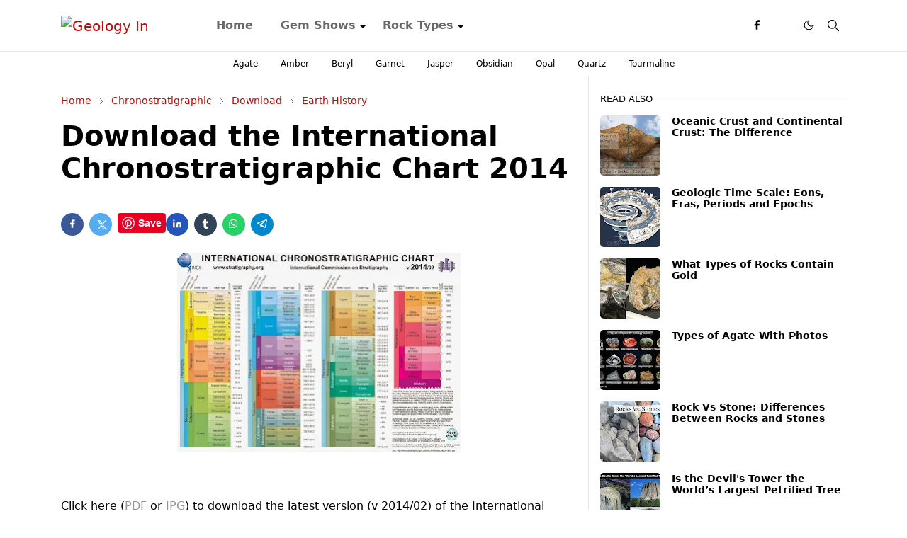

--- FILE ---
content_type: text/html; charset=UTF-8
request_url: https://www.geologyin.com/2014/11/download-international.html
body_size: 22668
content:
<!DOCTYPE html>
<html dir='ltr' lang='en'>
<head>
<script>/*<![CDATA[*/function rmurl(e,t){var r=new RegExp(/\?m=0|&m=0|\?m=1|&m=1/g);return r.test(e)&&(e=e.replace(r,""),t&&window.history.replaceState({},document.title,e)),e}const currentUrl=rmurl(location.toString(),!0);null!==localStorage&&"dark"==localStorage.getItem("theme")&&(document.querySelector("html").className="dark-mode");/*]]>*/</script>
<meta content='text/html; charset=UTF-8' http-equiv='Content-Type'/>
<meta content='width=device-width,initial-scale=1' name='viewport'/>
<!-- Primary Meta Tags -->
<link href='https://www.geologyin.com/2014/11/download-international.html' rel='canonical'/>
<meta content='https://www.geologyin.com/2014/11/download-international.html' property='og:url'/>
<meta content='Geology In Team' name='author'/>
<meta content='Geology In' name='application-name'/>
<meta content='general' name='rating'/>
<!-- Favicon -->
<link href='https://www.geologyin.com/favicon.ico' rel='icon' type='image/x-icon'/>
<!-- Theme Color -->
<meta content='#ffffff' name='theme-color'/>
<meta content='#ffffff' name='msapplication-TileColor'/>
<meta content='#ffffff' name='msapplication-navbutton-color'/>
<meta content='#ffffff' name='apple-mobile-web-app-status-bar-style'/>
<meta content='yes' name='apple-mobile-web-app-capable'/>
<!-- Title -->
<title>Download the International Chronostratigraphic Chart 2014  &#8211; Geology In</title>
<meta content='Download the International Chronostratigraphic Chart 2014  – Geology In' name='title'/>
<meta content='Download the International Chronostratigraphic Chart 2014  – Geology In' property='og:title'/>
<meta content='Download the International Chronostratigraphic Chart 2014  – Geology In' name='twitter:title'/>
<!-- Image -->
<meta content='https://blogger.googleusercontent.com/img/b/R29vZ2xl/AVvXsEjt5Pyzsrpj1Aqg5pRPfpdVGCsMgG3COP16MpRy8fIkN1a9jjejr-QsHvHBNZXhRAjriXRSbIkKSBguqloEcKGaPHXwvTyavebDm_XurR93HixYxb3l2Xp4QG2jKsdIQqFBiIPera_AEamB/w400-h281/ChronostratChart2014-02low.jpg' property='og:image'/>
<meta content='https://blogger.googleusercontent.com/img/b/R29vZ2xl/AVvXsEjt5Pyzsrpj1Aqg5pRPfpdVGCsMgG3COP16MpRy8fIkN1a9jjejr-QsHvHBNZXhRAjriXRSbIkKSBguqloEcKGaPHXwvTyavebDm_XurR93HixYxb3l2Xp4QG2jKsdIQqFBiIPera_AEamB/w400-h281/ChronostratChart2014-02low.jpg' name='twitter:image'/>
<!-- Description -->
<meta content='     Click here ( PDF  or  JPG ) to download the latest version (v 2014/02) of the International Chronostratigraphic Chart.    Translations ...' name='description'/>
<meta content='     Click here ( PDF  or  JPG ) to download the latest version (v 2014/02) of the International Chronostratigraphic Chart.    Translations ...' property='og:description'/>
<meta content='     Click here ( PDF  or  JPG ) to download the latest version (v 2014/02) of the International Chronostratigraphic Chart.    Translations ...' name='twitter:description'/>
<!-- Open Graph / Facebook -->
<meta content='576356547961652' property='fb:app_id'/>
<meta content='' property='article:author'/>
<meta content='website' property='og:type'/>
<meta content='en' property='og:locale'/>
<meta content='Geology In' property='og:site_name'/>
<meta content='https://www.geologyin.com/2014/11/download-international.html' property='og:url'/>
<meta content='Download the International Chronostratigraphic Chart 2014 ' property='og:image:alt'/>
<!-- Twitter -->
<meta content='' name='twitter:site'/>
<meta content='' name='twitter:creator'/>
<meta content='summary_large_image' name='twitter:card'/>
<meta content='https://www.geologyin.com/2014/11/download-international.html' name='twitter:url'/>
<meta content='Download the International Chronostratigraphic Chart 2014 ' name='twitter:image:alt'/>
<!-- Feed -->
<link rel="alternate" type="application/atom+xml" title="Geology In - Atom" href="https://www.geologyin.com/feeds/posts/default" />
<link rel="alternate" type="application/rss+xml" title="Geology In - RSS" href="https://www.geologyin.com/feeds/posts/default?alt=rss" />
<link rel="service.post" type="application/atom+xml" title="Geology In - Atom" href="https://www.blogger.com/feeds/3766405721248293436/posts/default" />

<link rel="alternate" type="application/atom+xml" title="Geology In - Atom" href="https://www.geologyin.com/feeds/9049494853244715978/comments/default" />
<link href='https://cdn.jsdelivr.net/npm/bootstrap@5.1.3/dist/css/bootstrap.min.css' media='print' onload='if(media!="all")media="all"' rel='stylesheet'/><noscript><link href='https://cdn.jsdelivr.net/npm/bootstrap@5.1.3/dist/css/bootstrap.min.css' rel='stylesheet'/></noscript>
<meta content='text/html; charset=UTF-8' http-equiv='Content-Type'/>
<!-- Chrome, Firefox OS and Opera -->
<meta content='' name='theme-color'/>
<!-- Windows Phone -->
<meta content='' name='msapplication-navbutton-color'/>
<meta content='blogger' name='generator'/>
<link href='https://www.geologyin.com/favicon.ico' rel='icon' type='image/x-icon'/>
<link href='https://www.geologyin.com/2014/11/download-international.html' rel='canonical'/>
<link rel="alternate" type="application/atom+xml" title="Geology In - Atom" href="https://www.geologyin.com/feeds/posts/default" />
<link rel="alternate" type="application/rss+xml" title="Geology In - RSS" href="https://www.geologyin.com/feeds/posts/default?alt=rss" />
<link rel="service.post" type="application/atom+xml" title="Geology In - Atom" href="https://www.blogger.com/feeds/3766405721248293436/posts/default" />

<link rel="alternate" type="application/atom+xml" title="Geology In - Atom" href="https://www.geologyin.com/feeds/9049494853244715978/comments/default" />
<!--Can't find substitution for tag [blog.ieCssRetrofitLinks]-->
<link href='https://blogger.googleusercontent.com/img/b/R29vZ2xl/AVvXsEjt5Pyzsrpj1Aqg5pRPfpdVGCsMgG3COP16MpRy8fIkN1a9jjejr-QsHvHBNZXhRAjriXRSbIkKSBguqloEcKGaPHXwvTyavebDm_XurR93HixYxb3l2Xp4QG2jKsdIQqFBiIPera_AEamB/w400-h281/ChronostratChart2014-02low.jpg' rel='image_src'/>
<meta content='https://www.geologyin.com/2014/11/download-international.html' property='og:url'/>
<meta content='Download the International Chronostratigraphic Chart 2014 ' property='og:title'/>
<meta content='     Click here ( PDF  or  JPG ) to download the latest version (v 2014/02) of the International Chronostratigraphic Chart.    Translations ...' property='og:description'/>
<meta content='https://blogger.googleusercontent.com/img/b/R29vZ2xl/AVvXsEjt5Pyzsrpj1Aqg5pRPfpdVGCsMgG3COP16MpRy8fIkN1a9jjejr-QsHvHBNZXhRAjriXRSbIkKSBguqloEcKGaPHXwvTyavebDm_XurR93HixYxb3l2Xp4QG2jKsdIQqFBiIPera_AEamB/w1200-h630-p-k-no-nu/ChronostratChart2014-02low.jpg' property='og:image'/>
<script>
     (adsbygoogle = window.adsbygoogle || []).push({
          google_ad_client: "ca-pub-1021498709184325",
          enable_page_level_ads: true
     });
</script>
<link as='script' href='https://cdn.jsdelivr.net/gh/jettheme/js@0.5.5/main-news.js' rel='preload'/>
<meta content='3ZCvsLP4PBhTbFaNPvS4NNwHYFk_DqI6vsAw7FIr1Ss' name='google-site-verification'/>
<meta content='E375840F0B21FE80681BDD322D90B66E' name='msvalidate.01'/>
<meta content='417d79714ca53be7' name='yandex-verification'/>
<meta content='7v2nnxpn6t38uy685a6d6hczjaf6yz' name='facebook-domain-verification'/>
<meta content='JdJd9eyJvbQ5Hx8Nr8nb' name='follow.it-verification-code'/>
<style id='page-skin-1' type='text/css'><!--
/*
-----------------------------------------------
JetTheme Blogger Template
Name		: JetTheme Newspaper
Version		: 1.9
Designer	: jettheme
URL			: www.jettheme.com
-----------------------------------------------
*/
:root{
--bs-font-sans-serif:system-ui,-apple-system,Segoe UI,Helvetica Neue,Arial,Noto Sans,Liberation Sans,sans-serif,Apple Color Emoji,Segoe UI Emoji,Segoe UI Symbol,Noto Color Emoji;
--bs-body-bg:#ffffff;
--bs-body-color:#000000;
--jt-primary:#000000;
--jt-heading-color:#000000;
--jt-heading-link:#000000;
--jt-heading-hover:#000000;
--jt-link-color:#c10909;
--jt-link-hover:#0044d6;
--jt-blockquote:#f67938;
--jt-btn-primary:#f67938;
--jt-btn-primary-hover:#c10909;
--jt-btn-light-hover:#000000;
--jt-border-light:#e8e8e8;
--jt-bg-light:#f3f7f9;
--jt-archive-bg:#fff;
--jt-nav-color:#686868;
--jt-nav-hover:#f67938;
--jt-nav-selected:#f67938;
--jt-dropdown-bg:#ffffff;
--jt-dropdown-color:#686868;
--jt-dropdown-hover:#f67938;
--jt-dropdown-selected:#f67938;
--jt-header-bg:#ffffff;
--jt-header-color:#000000;
--jt-header-border:#e8e8e8;
--jt-footer-bg:#000000;
--jt-footer-color:#8d9b9e;
--jt-footer-link:#8d9b9e;
--jt-footer-border:#000000;
--jt-socket-bg:#000000;
--jt-socket-color:#8d9b9e;
--jt-popup-bg:#fff
}
.dark-mode{
--bs-body-bg:hsl(210,11%,15%);
--bs-body-color:hsl(210,11%,80%);
--jt-heading-color:hsl(210,11%,80%);
--jt-heading-link:hsl(210,11%,80%);
--jt-btn-light-hover:hsl(210,11%,85%);
--jt-border-light:hsl(210,11%,20%);
--jt-bg-light:hsl(210,11%,20%);
--jt-archive-bg:hsl(210,11%,17%);
--jt-nav-color:hsl(210,11%,70%);
--jt-dropdown-bg:hsl(210,11%,18%);
--jt-dropdown-color:hsl(210,11%,70%);
--jt-header-bg:hsl(210,11%,15%);
--jt-header-color:hsl(210,11%,80%);
--jt-header-border:hsl(210,11%,20%);
--jt-footer-bg:hsl(210,11%,15%);
--jt-footer-color:hsl(210,11%,80%);
--jt-footer-border:hsl(210,11%,20%);
--jt-socket-bg:hsl(210,11%,17%);
--jt-socket-color:hsl(210,11%,80%);
--jt-popup-bg:hsl(210,11%,17%)
}
body{
font:normal normal 16px system-ui,-apple-system,Segoe UI,Helvetica Neue,Arial,Noto Sans,Liberation Sans,sans-serif,Apple Color Emoji,Segoe UI Emoji,Segoe UI Symbol,Noto Color Emoji;
color:var(--bs-body-color);
background-color:var(--bs-body-bg);
line-height:1.5;
-webkit-font-smoothing:antialiased;
-moz-osx-font-smoothing:grayscale;
text-rendering:optimizeLegibility
}
.d-block{
display:none
}
.h1,.h2,.h3,.h4,.h5,.h6,h1,h2,h3,h4,h5,h6{
font:normal bold 40px var(--bs-font-sans-serif)
}
a{
transition-property:background-color,border-color,color,fill,stroke;
transition-timing-function:cubic-bezier(.4,0,.2,1);
transition-duration:.3s;
text-decoration:none;
color:var(--jt-link-color)
}
a:hover{
color:var(--jt-link-hover)
}
.fs-7{
font-size:.875rem
}
.fs-8{
font-size:.75rem
}
.fs-9{
font-size:.7rem
}
.btn{
box-shadow:none!important
}
.btn-sm{
min-width:32px;
min-height:32px
}
img,svg,iframe{
max-width:100%
}
img{
height:auto;
object-fit:cover
}
label{
cursor:pointer
}
.visually-hidden{
position:unset!important
}
.form-control:focus{
box-shadow:none;
border-color:var(--jt-primary)
}
.form-control::placeholder{
opacity:.5
}
.dropdown-toggle::after{
border-width:.25em .25em 0
}
.dropdown-menu{
margin:0;
padding:0
}
.px-3{
padding-right:1rem;
padding-left:1rem
}
.ratio:before{
content:none
}
.ratio-1x1{
padding-bottom:100%
}
.ratio-4x3{
padding-bottom:75%
}
.ratio-16x9{
padding-bottom:56.25%
}
.ratio-21x9{
padding-bottom:43%
}
.object-cover{
object-fit:cover
}
.max-w-80{
max-width:80%
}
.jt-text-primary,.hover-text-primary:hover,input:checked~.check-text-primary{
color:var(--jt-primary)!important
}
.jt-btn-primary,.jt-btn-outline-primary:hover{
color:#fff;
background-color:var(--jt-btn-primary);
border-color:var(--jt-btn-primary)
}
.jt-btn-light{
color:var(--bs-body-color);
background-color:var(--jt-bg-light);
border-color:var(--jt-bg-light)
}
.jt-btn-light:hover{
color:var(--jt-btn-light-hover)
}
.jt-btn-primary:hover,.hover-btn-primary:hover,input:checked+.jt-btn-outline-primary{
color:#fff!important;
background-color:var(--jt-btn-primary-hover)!important;
border-color:var(--jt-btn-primary-hover)!important
}
.jt-btn-outline-primary{
color:var(--jt-btn-primary);
border-color:var(--jt-btn-primary)
}
.jt-bg-primary{
background-color:var(--jt-primary)
}
.jt-bg-light{
background-color:var(--jt-bg-light)
}
.bg-archive{
background-color:var(--jt-archive-bg)
}
.jt-border-light{
border-color:var(--jt-border-light)!important
}
input:checked~.d-block-check{
display:block!important
}
input:checked~.d-none-check{
display:none!important
}
.dropdown-menu,.accordion-item,.accordion-header{
background-color:var(--bs-body-bg);
color:var(--bs-body-color);
border-color:var(--jt-border-light)
}
.lazyload{
transition-property:opacity;
transition-timing-function:cubic-bezier(.4,0,.2,1);
transition-duration:.3s;
opacity:0
}
.lazyload.loaded{
opacity:1
}
.cursor-default{
cursor:default!important
}
.drag-scroll{
cursor:grab
}
.drag-scroll.row>*{
scroll-snap-align:center
}
.drag-scroll.row>*{
max-width:80%
}
.drag-scroll.row-cols-2>*{
max-width:45%
}
pre{
background-color:var(--jt-bg-light);
margin-bottom:1rem;
padding:1rem;
font-size:.75rem
}
blockquote{
border-left:5px solid var(--jt-blockquote);
color:inherit;
font-size:1.125rem;
margin-bottom:1.5rem;
margin-top:1.5rem;
padding-left:1rem
}
.header-animate.header-hidden{
transform:translateY(-100%);
box-shadow:none!important
}
#header{
background-color:var(--jt-header-bg);
color:var(--jt-header-color);
transition-property:transform;
transition-timing-function:cubic-bezier(.4,0,.2,1);
transition-duration:.3s;
min-height:50px;
border-bottom:1px solid var(--jt-header-border);
z-index:9999
}
.header-social{
border-right:1px solid var(--jt-header-border)
}
.jt-icon{
display:inline-block;
height:1em;
vertical-align:-.15em;
width:1em;
fill:none;
stroke:currentColor;
stroke-linecap:round;
stroke-linejoin:round;
stroke-width:2
}
.jt-icon-center{
font-family:sans-serif
}
.icon-dark,.dark-mode .icon-light{
display:none
}
.dark-mode .icon-dark{
display:block
}
#dark-toggler,#search-toggler,#navbar-toggler{
line-height:1
}
#dark-toggler{
font-size:17px
}
#footer{
background-color:var(--jt-footer-bg);
color:var(--jt-footer-color);
border-top:1px solid var(--jt-footer-border)
}
#socket{
background-color:var(--jt-socket-bg);
color:var(--jt-socket-color)
}
#navbar{
z-index:9999
}
#navbar .menu-item{
position:relative
}
#navbar .nav-link{
min-height:40px
}
#navbar .dropdown-toggle{
cursor:pointer;
align-items:center;
display:flex
}
#navbar.d-block,#navbar .dropdown-menu,#navbar .nav-link,#navbar .dropdown-toggle{
-webkit-transition:.3s;
-ms-transition:.3s;
-o-transition:.3s;
transition:.3s
}
#navbar .navbar-nav>.menu-item>.nav-link{
font:normal bold 16px var(--bs-font-sans-serif);
line-height:1.5;
color:var(--jt-nav-color)
}
#navbar .navbar-nav>.menu-item:hover>.nav-link,#navbar .navbar-nav>.menu-item:hover>.dropdown-toggle{
color:var(--jt-nav-hover)
}
#navbar .navbar-nav>.menu-item>.nav-link.active,#navbar .navbar-nav>.menu-item>.active~.dropdown-toggle{
color:var(--jt-nav-selected)
}
.logo-wrap{
width:200px
}
#search-header .dropdown-menu{
background-color:var(--jt-dropdown-bg);
color:var(--jt-dropdown-color);
border-color:var(--jt-header-border);
min-width:300px;
right:0;
top:100%
}
.blog-admin{
display:none
}
#pagination li+li{
margin-left:5px
}
.no-items{
display:none
}
.feature-image,.separator,.tr-caption-container{
margin-bottom:1rem
}
.tr-caption-container{
width:100%
}
.separator a,.tr-caption-container a{
margin:0!important;
padding:0!important
}
.tr-caption{
font-size:12px;
font-style:italic
}
#special-home{
margin-bottom:1.5rem
}
.section>.widget:last-child,#special-categories>.widget{
margin-bottom:0!important
}
#post-body .widget{
margin-top:1.5rem
}
.item-title{
color:var(--jt-heading-link)
}
.item-title{
-webkit-line-clamp:2;
-webkit-box-orient:vertical;
display:-webkit-box;
text-overflow:ellipsis;
overflow:hidden
}
.item-title:hover{
color:var(--jt-heading-hover)
}
#comment-editor{
width:100%
}
#primary .widget-title{
font-weight:300;
text-transform:uppercase
}
#footer .widget-title{
text-transform:uppercase
}
#footer .widget-title,#sidebar .widget-title{
font-size:13px!important
}
#footer .widget-title:after{
content:"";
display:block;
width:50px;
border-bottom:2px solid var(--jt-primary);
margin-top:10px
}
#primary .widget-title>span{
background-color:var(--bs-body-bg);
padding-right:5px;
position:relative
}
#main .widget-title:before,#sidebar .widget-title:before{
background-color:var(--jt-bg-light);
content:"";
height:1px;
display:block;
position:absolute;
top:50%;
transform:translateY(-50%);
width:100%
}
#main .widget-title:before{
border-right:30px solid var(--jt-primary);
height:5px
}
.send-success:not(.loading) .contact-form-msg,.send-error:not(.loading) .contact-form-msg{
display:block!important
}
.send-success .contact-form-msg{
border-color:rgba(25,135,84,.3)!important
}
.send-error .contact-form-msg{
border-color:rgba(255,193,7,.3)!important
}
.send-success .contact-form-msg:before{
content:attr(data-success)
}
.send-error .contact-form-msg:before{
content:attr(data-error)
}
hr.example-ads:before{
content:"Advertisement here"
}
hr.example-ads{
background-color:var(--jt-bg-light);
border-radius:.25rem;
font-size:.875rem;
height:auto;
margin:0;
opacity:1;
padding:1.5rem 0;
text-align:center
}
.blog-archive>ul{
border:none!important;
padding-left:0!important
}
body>.google-auto-placed{
margin:0 auto 1.5rem;
max-width:1108px
}
.google-auto-placed>ins{
margin:0!important
}
.pop-bottom{
background-color:var(--jt-popup-bg);
animation:5s cubic-bezier(.60,.04,.98,.335) fadeIn;
box-shadow:0 -.125rem 1rem rgba(0,0,0,.1)
}
.pop-bottom-toggle{
background-color:var(--jt-popup-bg);
box-shadow:6px -6px 1rem rgba(0,0,0,.1)
}
@keyframes fadeIn{
0%{
opacity:0;
pointer-events:none;
transform:translateY(75%)
}
75%{
opacity:0;
pointer-events:unset
}
100%{
opacity:1;
transform:translateY(0)
}
}
.h1,h1{
font-size:calc(1.375rem + 1.5vw)
}
.h2,h2{
font-size:calc(1.325rem + .9vw)
}
.h3,h3{
font-size:calc(1.3rem + .6vw)
}
.h4,h4{
font-size:calc(1.275rem + .3vw)
}
.h5,h5{
font-size:18px
}
.h6,h6{
font-size:16px
}
.entry-title{
color:var(--jt-heading-color)
}
.entry-text h1,.entry-text h2,.entry-text h3,.entry-text h4,.entry-text h5,.entry-text h6{
color:var(--jt-heading-color);
padding-top:1em;
margin-bottom:1rem
}
.entry-text li{
margin-bottom:.5rem
}
@media (min-width:576px){
.drag-scroll.row-cols-sm-2>*{
max-width:40%
}
.drag-scroll.flex-lg-wrap{
cursor:default
}
.drag-scroll.flex-sm-wrap>*{
max-width:none
}
.ratio-sm-4x3{
padding-bottom:75%
}
.ratio-sm-16x9{
padding-bottom:56.25%
}
#post-pager .next-page{
border-left:1px solid
}
}
@media (min-width:768px){
.fs-md-4{
font-size:calc(1.275rem + .3vw)!important
}
.fs-md-5{
font-size:1.25rem!important
}
.fs-md-6{
font-size:1rem!important
}
.fs-md-7{
font-size:0.875rem!important
}
.drag-scroll.row-cols-md-3>*{
max-width:30%
}
.drag-scroll.flex-lg-wrap{
cursor:default
}
.drag-scroll.flex-md-wrap>*{
max-width:none
}
.position-md-relative{
position:relative
}
.border-md-end{
border-right-width:1px!important;
border-right-style:solid
}
}
@media (min-width:992px){
.d-lg-flex{
display:flex
}
.col-lg-4{
flex:0 0 auto;
width:33.33333333%
}
.col-lg-8{
flex:0 0 auto;
width:66.66666667%
}
.drag-scroll.row-cols-lg-4>*{
max-width:23%
}
.drag-scroll.flex-lg-wrap{
cursor:default
}
.drag-scroll.flex-lg-wrap>*{
max-width:none
}
.border-lg-end{
border-right-width:1px!important;
border-right-style:solid
}
#navbar .navbar-nav>.menu-item{
display:flex
}
#navbar .dropdown-menu{
background-color:var(--jt-dropdown-bg);
border-color:var(--jt-header-border);
margin-top:-10px;
display:block;
opacity:0;
visibility:hidden;
pointer-events:none;
box-shadow:5px 10px 10px -5px rgba(0,0,0,.14);
top:100%;
min-width:150px
}
#navbar .dropdown-menu .nav-link{
padding-right:20px;
font-size:15px;
color:var(--jt-dropdown-color)
}
#navbar .dropdown-menu .dropdown-toggle{
position:absolute;
right:10px;
top:20px
}
#navbar .dropdown-menu .dropdown-menu{
left:100%;
top:-1px
}
#navbar .dropdown-menu .menu-item:hover>.nav-link,#navbar .dropdown-menu .menu-item:hover>.dropdown-toggle{
color:var(--jt-dropdown-hover)
}
#navbar .dropdown-menu .menu-item>.nav-link.active,#navbar .dropdown-menu .menu-item>.active~.dropdown-toggle{
color:var(--jt-dropdown-selected)
}
#navbar .menu-item:hover>.dropdown-menu{
opacity:1;
visibility:visible;
pointer-events:unset;
margin:0
}
#navbar .navbar-nav>.menu-item>.nav-link{
padding:1.5rem 1.2rem;
white-space:nowrap
}
#navbar .navbar-nav>.menu-item>.dropdown-toggle{
bottom:0;
pointer-events:none;
position:absolute;
right:5px;
top:3px
}
#footer-widget .widget{
margin-bottom:0!important
}
#sidebar{
border-left:1px solid var(--jt-border-light)
}
}
@media (min-width:1200px){
.container {
max-width:1140px
}
.fs-md-4{
font-size:1.5rem!important
}
.h1,h1{
font-size:40px
}
.h2,h2{
font-size:26px
}
.h3,h3{
font-size:22px
}
.h4,h4{
font-size:20px
}
}
@media (min-width:1600px){
.container {
max-width:1500px
}
}
@media (max-width:991.98px){
.drag-scroll{
overflow-x:auto!important;
scroll-snap-type:x mandatory
}
input:checked~.dropdown-menu{
display:block
}
input:checked+.dropdown-toggle{
color:var(--jt-dropdown-selected)
}
.logo-wrap{
width:150px
}
#search-header .dropdown-menu{
width:100%
}
#navbar{
background-color:var(--jt-header-bg);
padding-top:70px;
padding-bottom:30px;
position:fixed;
left:0;
right:0;
top:0;
bottom:0;
width:auto
}
#navbar.d-block{
opacity:0;
transform:translateX(-20%)
}
#navbar.show{
transform:translateX(0);
opacity:1
}
#navbar .navbar-nav{
max-height:100%;
overflow-y:auto
}
#navbar .nav-link{
border-bottom:1px solid var(--jt-header-border);
font-size:16px!important;
color:var(--jt-dropdown-color)
}
#navbar .menu-item:hover>.nav-link{
color:var(--jt-dropdown-hover)
}
#navbar .active>.nav-link{
color:var(--jt-dropdown-selected)
}
#navbar .dropdown-toggle{
border-left:1px solid var(--jt-header-border);
height:2.5rem;
padding:0 1rem;
position:absolute;
right:0;
top:0
}
#navbar .dropdown-menu{
background-color:var(--jt-dropdown-bg);
border:none;
padding-left:10px
}
#sidebar{
border-top: 1px solid var(--jt-border-light);
}
}
@media (max-width:575.98px){
#post-pager .prev-page+.next-page{
border-top:1px solid
}
.full-width,.px-3 .google-auto-placed{
margin-left:-1rem;
margin-right:-1rem;
width:auto!important
}
#footer-widget .widget{
padding-left:3rem;
padding-right:3rem
}
}
/*Your custom CSS is here*/
}
--></style>
<!-- Your Style and Script before </head> is here -->
</head><body class="d-block is-single"><textarea disabled readonly id="element-h" style="display:none"><style>/*<link href='https://www.blogger.com/dyn-css/authorization.css?targetBlogID=3766405721248293436&amp;zx=d4a115c7-3602-405b-8f2d-abec41711f91' media='none' onload='if(media!=&#39;all&#39;)media=&#39;all&#39;' rel='stylesheet'/><noscript><link href='https://www.blogger.com/dyn-css/authorization.css?targetBlogID=3766405721248293436&amp;zx=d4a115c7-3602-405b-8f2d-abec41711f91' rel='stylesheet'/></noscript>
<meta name='google-adsense-platform-account' content='ca-host-pub-1556223355139109'/>
<meta name='google-adsense-platform-domain' content='blogspot.com'/>

<script async src="https://pagead2.googlesyndication.com/pagead/js/adsbygoogle.js?client=ca-pub-1021498709184325&host=ca-host-pub-1556223355139109" crossorigin="anonymous"></script>

<!-- data-ad-client=ca-pub-1021498709184325 -->

</head><body>*/</style></textarea>
<header class='header-animate sticky-top navbar py-0 navbar-expand-lg' content='itemid' id='header' itemid='#header' itemscope='itemscope' itemtype='https://schema.org/WPHeader'>
<input class='d-none' id='navbar-toggle' type='checkbox'/>
<div class='container position-relative px-3 flex-nowrap section' id='header-main'><div class='widget HTML logo-wrap position-relative' data-version='2' id='HTML10'>
<a class='d-block navbar-brand' href='https://www.geologyin.com/'>
<img alt='Geology In' height='55' loading='lazy' src='https://i.ibb.co/sHbrjVM/Geology-INN.webp' width='175'/>
</a>
</div><div class='widget LinkList d-flex align-self-stretch align-items-center order-lg-1 ms-auto' data-version='2' id='LinkList10'>
<div class='header-social d-flex pe-1'><a aria-label='facebook' class='px-2 text-reset jt-icon-center i-facebook' href='#' rel='noopener' target='_blank'><svg aria-hidden='true' class='jt-icon'><use xlink:href='#i-facebook'></use></svg></a><a aria-label='X' class='px-2 text-reset jt-icon-center i-X' href='#' rel='noopener' target='_blank'><svg aria-hidden='true' class='jt-icon'><use xlink:href='#i-X'></use></svg></a></div>
<div class='d-flex align-self-stretch align-items-center ps-1' id='dark-header'>
<label aria-label='Toggle Dark Mode' class='p-2 jt-icon-center' id='dark-toggler'><svg aria-hidden='true' class='jt-icon'><use class='icon-light' xlink:href='#i-moon'></use><use class='icon-dark' xlink:href='#i-sun'></use></svg></label>
</div>
<div class='d-flex align-self-stretch align-items-center position-md-relative' id='search-header'>
<input class='d-none' id='search-toggle' type='checkbox'/>
<label aria-label='Toggle search' class='p-2 check-text-primary hover-text-primary jt-icon-center' for='search-toggle' id='search-toggler'><svg aria-hidden='true' class='fs-5 jt-icon'><use xlink:href='#i-search'></use></svg></label>
<div class='dropdown-menu p-1 shadow-sm d-block-check'>
<form action='https://www.geologyin.com/search' class='input-group' method='GET' target='_top'>
<input class='form-control fs-7 border-0 rounded-0 bg-transparent text-reset' id='search-input' name='q' placeholder='Enter your search' required='required' type='text' value=''/>
<input name='max-results' type='hidden' value='10'/>
<button class='btn btn-sm fw-bold py-2 px-4 rounded-pill border-0 jt-btn-primary m-0' type='submit'>Search</button>
</form>
</div>
</div>
<div class='d-flex align-self-stretch align-items-center d-lg-none'>
<label aria-label='Toggle navigation' class='p-1 jt-icon-center hover-text-primary' for='navbar-toggle' id='navbar-toggler'><svg aria-hidden='true' class='fs-3 jt-icon'><use xlink:href='#i-menu'></use></svg></label>
</div>
</div><div class='widget LinkList collapse navbar-collapse' data-version='2' id='navbar'>
<label class='d-flex position-absolute fs-1 d-lg-none mt-4 me-4 top-0 end-0' for='navbar-toggle'><svg aria-hidden='true' class='jt-icon'><use xlink:href='#i-close'></use></svg></label>
<ul class='navbar-nav px-4 p-lg-0 container' itemscope='itemscope' itemtype='https://schema.org/SiteNavigationElement' role='menu'>
<li class="menu-item"><a class='nav-link' href='/' itemprop='url' role='menuitem'>
<span itemprop='name'>Home</span></a>
</li><li class="menu-item"><a class='nav-link' href='#' itemprop='url' role='menuitem'>
<span itemprop='name'>Gem Shows</span></a>
<input class='d-none' id='sub-toggle-2' type='checkbox'/><label class='dropdown-toggle' for='sub-toggle-2'></label> <ul class="dropdown-menu rounded-0"> <li class="d-none"> 
</li> </ul> 
</li><li class="menu-item"><a class='nav-link' href='#' itemprop='url' role='menuitem'>
<span itemprop='name'>Rock Types</span></a>
<input class='d-none' id='sub-toggle-5' type='checkbox'/><label class='dropdown-toggle' for='sub-toggle-5'></label> <ul class="dropdown-menu rounded-0"> <li class="d-none"> 
</li><li class="menu-item"><a class='nav-link' href='https://www.geologyin.com/2023/12/igneous-rocks.html' itemprop='url' role='menuitem'>
<span itemprop='name'>Igneous Rocks</span></a>
</li><li class="menu-item"><a class='nav-link' href='https://www.geologyin.com/2023/12/metamorphic-rocks.html' itemprop='url' role='menuitem'>
<span itemprop='name'>Metamorphic Rocks</span></a>
</li><li class="menu-item"><a class='nav-link' href='https://www.geologyin.com/2023/12/sedimentary-rocks.html' itemprop='url' role='menuitem'>
<span itemprop='name'>Sedimentary Rocks</span></a></li></ul>
</div></div>
</header>
<div class='position-relative border-bottom jt-border-light section' id='extra-menu'><div class='widget LinkList container px-0' data-version='2' id='LinkList15'>
<div class='text-center text-nowrap fs-8 overflow-hidden drag-scroll cursor-default'><a class='d-inline-block text-reset hover-text-primary px-3 py-2' href='https://www.geologyin.com/2016/08/types-of-agate-with-photos.html'>
Agate</a><a class='d-inline-block text-reset hover-text-primary px-3 py-2' href='https://www.geologyin.com/2023/01/amber-colors-what-are-different-colors.html'>
Amber</a><a class='d-inline-block text-reset hover-text-primary px-3 py-2' href='https://www.geologyin.com/2017/05/the-different-beryl-varieties-with.html'>
Beryl</a><a class='d-inline-block text-reset hover-text-primary px-3 py-2' href='https://www.geologyin.com/2018/03/garnet-group-colors-and-varieties-of.html'>
Garnet</a><a class='d-inline-block text-reset hover-text-primary px-3 py-2' href='https://www.geologyin.com/2023/12/jasper-types-and-varieties-of-jasper.html'>
Jasper</a><a class='d-inline-block text-reset hover-text-primary px-3 py-2' href='https://www.geologyin.com/2023/08/obsidian-types-varieties-of-obsidian.html'>
Obsidian</a><a class='d-inline-block text-reset hover-text-primary px-3 py-2' href='https://www.geologyin.com/2016/06/types-of-opal-with-photos.html'>
Opal</a><a class='d-inline-block text-reset hover-text-primary px-3 py-2' href='https://www.geologyin.com/2016/04/major-varieties-of-quartz.html'>
Quartz</a><a class='d-inline-block text-reset hover-text-primary px-3 py-2' href='https://www.geologyin.com/2018/04/tourmaline-species-and-color-varieties.html'>
Tourmaline</a></div>
</div></div>
<!--Main Content-->
<div id='primary'>
<div class='container px-0'>
<div class='d-lg-flex' id='main-content'>
<div class='col-lg-8 px-3' id='main'>
<div class='pt-4 no-items section' id='before-post'>
</div>
<div class='pt-4 pb-5 section' id='blog-post'><div class='widget Blog' data-version='2' id='Blog1'>
<div itemscope='itemscope' itemtype='https://schema.org/BreadcrumbList' style='--bs-breadcrumb-divider: url("data:image/svg+xml,%3Csvg xmlns=&#39;http://www.w3.org/2000/svg&#39; height=&#39;8&#39; width=&#39;8&#39; fill=&#39;none&#39; viewbox=&#39;0 0 24 24&#39; stroke=&#39;%23686868&#39;%3E%3Cpath stroke-linecap=&#39;round&#39; stroke-linejoin=&#39;round&#39; stroke-width=&#39;1&#39; d=&#39;M 0.5,0.5 4,4 0.5,7.5&#39;/%3E%3C/svg%3E");'>
<ol class='breadcrumb d-block text-nowrap fs-7 overflow-hidden text-truncate'>
<li class='breadcrumb-item d-inline-block' itemprop='itemListElement' itemscope='itemscope' itemtype='https://schema.org/ListItem'>
<a href='https://www.geologyin.com/' itemprop='item' rel='tag' title='Home'><span itemprop='name'>Home</span></a>
<meta content='1' itemprop='position'/>
</li>
<li class='breadcrumb-item d-inline-block' itemprop='itemListElement' itemscope='itemscope' itemtype='https://schema.org/ListItem'>
<a href='https://www.geologyin.com/search/label/Chronostratigraphic?max-results=10' itemprop='item' rel='tag' title='Chronostratigraphic'><span itemprop='name'>Chronostratigraphic</span></a>
<meta content='2' itemprop='position'/>
</li>
<li class='breadcrumb-item d-inline-block' itemprop='itemListElement' itemscope='itemscope' itemtype='https://schema.org/ListItem'>
<a href='https://www.geologyin.com/search/label/Download?max-results=10' itemprop='item' rel='tag' title='Download'><span itemprop='name'>Download</span></a>
<meta content='3' itemprop='position'/>
</li>
<li class='breadcrumb-item d-inline-block' itemprop='itemListElement' itemscope='itemscope' itemtype='https://schema.org/ListItem'>
<a href='https://www.geologyin.com/search/label/Earth%20History?max-results=10' itemprop='item' rel='tag' title='Earth History'><span itemprop='name'>Earth History</span></a>
<meta content='4' itemprop='position'/>
</li>
</ol>
</div>
<article class='mb-5' id='single-content'>
<script type='application/ld+json'>
{
  "@context": "http://schema.org/",
  "@type": "NewsArticle",
  "mainEntityOfPage": {
    "@type": "WebPage",
    "@id": "https://www.geologyin.com/2014/11/download-international.html"
  },
  "author": {
    "@type": "Person",
    "name": "Geology In",
    "url": "https://www.blogger.com/profile/16190109504493459045"
  },
  "publisher": {
    "@type": "Organization",
    "name": "Geology In",
    "logo": {
      "@type": "ImageObject",
      "url": "https://i.ibb.co/sHbrjVM/Geology-INN.webp"
    }
  },
  "headline": "Download the International Chronostratigraphic Chart 2014 ",
  "description": "     Click here ( PDF &#160;or&#160; JPG ) to download the latest version (v 2014/02) of the International Chronostratigraphic Chart.    Translations ...",
  "image": "https://blogger.googleusercontent.com/img/b/R29vZ2xl/AVvXsEjt5Pyzsrpj1Aqg5pRPfpdVGCsMgG3COP16MpRy8fIkN1a9jjejr-QsHvHBNZXhRAjriXRSbIkKSBguqloEcKGaPHXwvTyavebDm_XurR93HixYxb3l2Xp4QG2jKsdIQqFBiIPera_AEamB/w400-h281/ChronostratChart2014-02low.jpg",
  "datePublished": "2015-01-02T19:30:00+03:00",
  "dateModified": "2024-09-09T20:30:45+03:00"
}
</script>
<header class='entry-header mb-3'>
<h1 class='entry-title mb-4'>Download the International Chronostratigraphic Chart 2014 </h1>
<div class='entry-meta mb-3 text-secondary d-flex flex-wrap fw-light'>
<div class='d-none'><svg aria-hidden='true' class='me-1 jt-icon'><use xlink:href='#i-eye'></use></svg><span class='jt-get-view' data-id='9049494853244715978' data-increment='true'></span></div>
</div>
</header>
<div class='social-share mb-3'>
<div class='d-flex fs-5'>
<a class='me-2 mb-2 btn btn-sm jt-icon-center text-white rounded-pill' href='https://www.facebook.com/sharer.php?u=https://www.geologyin.com/2014/11/download-international.html' rel='nofollow noopener noreferrer' style='background-color:#3b5998' target='_blank' title='Facebook Share'><svg aria-hidden='true' class='jt-icon'><use xlink:href='#i-facebook'></use></svg></a>
<a class='me-2 mb-2 btn btn-sm jt-icon-center text-white rounded-pill' href='https://twitter.com/intent/tweet?url=https://www.geologyin.com/2014/11/download-international.html' rel='nofollow noopener noreferrer' style='background-color:#55acee' target='_blank' title='Tweet This'><svg aria-hidden='true' class='jt-icon'><use xlink:href='#i-twitter'></use></svg></a>
<a class='me-2 mb-2 btn btn-sm jt-icon-center text-white rounded-pill' href='https://pinterest.com/pin/create/button/?url=https://www.geologyin.com/2014/11/download-international.html&media=https://blogger.googleusercontent.com/img/b/R29vZ2xl/AVvXsEjt5Pyzsrpj1Aqg5pRPfpdVGCsMgG3COP16MpRy8fIkN1a9jjejr-QsHvHBNZXhRAjriXRSbIkKSBguqloEcKGaPHXwvTyavebDm_XurR93HixYxb3l2Xp4QG2jKsdIQqFBiIPera_AEamB/w400-h281/ChronostratChart2014-02low.jpg' rel='nofollow noopener noreferrer' style='background-color:#cb2027' target='_blank' title='Pin It'><svg aria-hidden='true' class='jt-icon'><use xlink:href='#i-pinterest'></use></svg></a>
<a class='me-2 mb-2 btn btn-sm jt-icon-center text-white rounded-pill' href='https://www.linkedin.com/sharing/share-offsite/?url=https://www.geologyin.com/2014/11/download-international.html' rel='nofollow noopener noreferrer' style='background-color:#2554bf' target='_blank' title='Linkedin Share'><svg aria-hidden='true' class='jt-icon'><use xlink:href='#i-linkedin'></use></svg></a>
<a class='me-2 mb-2 btn btn-sm jt-icon-center text-white rounded-pill' href='https://www.tumblr.com/share/link?url=https://www.geologyin.com/2014/11/download-international.html' rel='nofollow noopener noreferrer' style='background-color:#314358' target='_blank' title='Tumblr Share'><svg aria-hidden='true' class='jt-icon'><use xlink:href='#i-tumblr'></use></svg></a>
<a class='me-2 mb-2 btn btn-sm jt-icon-center text-white rounded-pill' href='https://wa.me/?text=https://www.geologyin.com/2014/11/download-international.html' rel='nofollow noopener noreferrer' style='background-color:#25d366' target='_blank' title='Share to whatsapp'><svg aria-hidden='true' class='jt-icon'><use xlink:href='#i-whatsapp'></use></svg></a>
<a class='me-2 mb-2 btn btn-sm jt-icon-center text-white rounded-pill' href='https://t.me/share/url?url=https://www.geologyin.com/2014/11/download-international.html' rel='nofollow noopener noreferrer' style='background-color:#0088cc' target='_blank' title='Share to telegram'><svg aria-hidden='true' class='jt-icon'><use xlink:href='#i-telegram'></use></svg></a>
</div>
</div>
<div class='entry-text text-break mb-5' id='post-body'>
<div dir="ltr" style="text-align: left;" trbidi="on">
<div class="separator" style="clear: both; text-align: center;">
<a href="https://blogger.googleusercontent.com/img/b/R29vZ2xl/AVvXsEjt5Pyzsrpj1Aqg5pRPfpdVGCsMgG3COP16MpRy8fIkN1a9jjejr-QsHvHBNZXhRAjriXRSbIkKSBguqloEcKGaPHXwvTyavebDm_XurR93HixYxb3l2Xp4QG2jKsdIQqFBiIPera_AEamB/s1600/ChronostratChart2014-02low.jpg" style="margin-left: 1em; margin-right: 1em;"><img alt="Download the International Chronostratigraphic Chart 2014" border="0" height="281" loading="lazy" src="https://blogger.googleusercontent.com/img/b/R29vZ2xl/AVvXsEjt5Pyzsrpj1Aqg5pRPfpdVGCsMgG3COP16MpRy8fIkN1a9jjejr-QsHvHBNZXhRAjriXRSbIkKSBguqloEcKGaPHXwvTyavebDm_XurR93HixYxb3l2Xp4QG2jKsdIQqFBiIPera_AEamB/w400-h281-rw/ChronostratChart2014-02low.jpg" title="Download the International Chronostratigraphic Chart 2014" width="400" /></a></div>
<br />
<br />
<span style="font-family: inherit;">Click here (<a href="http://www.stratigraphy.org/ICSchart/ChronostratChart2014-02.pdf" style="color: #949494; text-decoration: none;" target="_blank">PDF</a>&nbsp;or&nbsp;<a href="http://www.stratigraphy.org/ICSchart/ChronostratChart2014-02.jpg" style="color: #949494; text-decoration: none;" target="_blank">JPG</a>) to download the latest version (v 2014/02) of the International Chronostratigraphic Chart.</span><span style="font-family: 'Georgia Serif'; font-size: x-small;"><br /></span><span style="background-color: white; font-family: 'Georgia Serif'; font-size: x-small;"></span><br />
<a href="" name="more" style="font-family: &quot;Georgia Serif&quot;; font-size: small;"></a><br />
<div align="left">
<span style="font-family: inherit;"><b>Translations of the chart</b>:&nbsp;</span></div>
<div align="left">
<span style="font-family: inherit;"><br /></span></div>
<div align="left">
<span style="font-family: inherit;">Chinese &nbsp;(v2013-01:&nbsp;<a href="http://www.stratigraphy.org/ICSchart/ChronostratChart2013-01Chinese.pdf" style="color: #949494; text-decoration: none;" target="_blank">PDF</a>&nbsp;or&nbsp;<a href="http://www.stratigraphy.org/ICSchart/ChronostratChart2013-01Chinese.jpg" style="color: #949494; text-decoration: none;" target="_blank">JPG</a>)</span></div>
<div align="left">
<span style="font-family: inherit;">Spanish (<a href="http://www.stratigraphy.org/ICSchart/ChronostratChart2013-01Spanish.pdf" style="color: #949494; text-decoration: none;" target="_blank">v2013-01</a>),</span></div>
<div align="left">
<span style="font-family: inherit;">Portuguese (v2013-01:&nbsp;<a href="http://www.stratigraphy.org/ICSchart/ChronostratChart2013-01Portuguese_PT.pdf" style="color: #949494; text-decoration: none;" target="_blank">PDF</a>&nbsp;or&nbsp;<a href="http://www.stratigraphy.org/ICSchart/ChronostratChart2013-01Portuguese_PT.jpg" style="color: #949494; text-decoration: none;" target="_blank">JPG</a>)</span></div>
<div align="left">
<span style="font-family: inherit;">Norwegian (v2013-01:&nbsp;<a href="http://www.stratigraphy.org/ICSchart/ChronostratChart2013-01Norwegian.pdf" style="color: #949494; text-decoration: none;" target="_blank">PDF</a>&nbsp;or&nbsp;<a href="http://www.stratigraphy.org/ICSchart/ChronostratChart2013-01Norwegian.jpg" style="color: #949494; text-decoration: none;" target="_blank">JPG</a>)</span></div>
<div align="left">
<span style="font-family: inherit;">Basque&nbsp;(v2013-01:&nbsp;<a href="http://www.stratigraphy.org/ICSchart/ChronostratChart2013-01Basque.pdf" style="color: #949494; text-decoration: none;" target="_blank">PDF</a>&nbsp;or&nbsp;<a href="http://www.stratigraphy.org/ICSchart/ChronostratChart2013-01Basque.jpg" style="color: #949494; text-decoration: none;" target="_blank">JPG</a>)</span></div>
<div align="left">
<span style="font-family: inherit;">Catalan&nbsp;(v2013-01:&nbsp;<a href="http://www.stratigraphy.org/ICSchart/ChronostratChart2013-01Catalan.pdf" style="color: #949494; text-decoration: none;" target="_blank">PDF</a>&nbsp;or&nbsp;<a href="http://www.stratigraphy.org/ICSchart/ChronostratChart2013-01Catalan.jpg" style="color: #949494; text-decoration: none;" target="_blank">JPG</a>)</span></div>
<div align="left">
<span style="font-family: inherit;">French (<a href="http://www.stratigraphy.org/ICSchart/ChronostratChart2012French.pdf" style="color: #949494; text-decoration: none;" target="_blank">v2012</a>)&nbsp;</span></div>
<div align="left">
<span style="font-family: inherit;">Japanese (<a href="http://www.stratigraphy.org/ICSchart/ChronostratChart2012Japanese.pdf" style="color: #949494; text-decoration: none;" target="_blank">v2012</a>).</span></div>
<div align="left">
<span style="font-family: inherit;"><br /></span></div>
<div align="left">
<span style="font-family: inherit;">The old versions can be download at the following links: 2008 (<a href="http://www.stratigraphy.org/ICSchart/StratChart2008.pdf" style="color: #949494; text-decoration: none;" target="_blank">PDF</a>&nbsp;or&nbsp;<a href="http://www.stratigraphy.org/ICSchart/StratChart2008.jpg" style="color: #949494; text-decoration: none;" target="_blank">JPG</a>), 2009 (<a href="http://www.stratigraphy.org/ICSchart/StratChart2009.pdf" style="color: #949494; text-decoration: none;" target="_blank">PDF</a>&nbsp;or&nbsp;<a href="http://www.stratigraphy.org/ICSchart/StratChart2009.jpg" style="color: #949494; text-decoration: none;" target="_blank">JPG</a>), 2010 (<a href="http://www.stratigraphy.org/ICSchart/StratChart2010.pdf" style="color: #949494; text-decoration: none;" target="_blank">PDF</a>&nbsp;or&nbsp;<a href="http://www.stratigraphy.org/ICSchart/StratChart2010.jpg" style="color: #949494; text-decoration: none;" target="_blank">JPG</a>), 2012 (<a href="http://www.stratigraphy.org/ICSchart/ChronostratChart2012.pdf" style="color: #949494; text-decoration: none;" target="_blank">PDF</a>&nbsp;or&nbsp;<a href="http://www.stratigraphy.org/ICSchart/ChronostratChart2012.jpg" style="color: #949494; text-decoration: none;" target="_blank">JPG</a>), 2013/01&nbsp;(<a href="http://www.stratigraphy.org/ICSchart/ChronostratChart2013-01.pdf" style="color: #949494; text-decoration: none;" target="_blank">PDF</a>&nbsp;or&nbsp;<a href="http://www.stratigraphy.org/ICSchart/ChronostratChart2013-01.jpg" style="color: #949494; text-decoration: none;" target="_blank">JPG</a>).</span></div>
<span style="font-family: 'Georgia Serif'; font-size: x-small;"><br /></span>
<a href="http://www.geologyin.com/2014/12/geologic-time-scale-major-eons-eras.html" target="_blank">Geologic Time Scale: Major Eons, Eras, Periods and Epochs</a><br />
<a href="http://www.geologyin.com/2014/09/download-general-dictionary-of-geology.html" target="_blank">Download The General Dictionary of Geology</a></div>
</div>
<div class='entry-tag'>
</div>
</article>
<div class='position-fixed start-0 top-50 blog-admin pid-1848678054'>
<a class='d-block btn btn-sm jt-btn-light rounded-0' href='https://www.blogger.com/blog/posts/3766405721248293436' rel='nofollow noopener noreferrer' target='_blank' title='Dashboard'><svg aria-hidden='true' class='jt-icon'><use xlink:href='#i-menu'></use></svg></a><a class='d-block btn btn-sm jt-btn-light rounded-0' href='https://www.blogger.com/blog/post/edit/3766405721248293436/9049494853244715978' rel='nofollow noopener noreferrer' target='_blank' title='Edit post'><svg aria-hidden='true' class='jt-icon'><use xlink:href='#i-edit'></use></svg></a>
</div>
<div class='d-sm-flex border-top border-bottom jt-border-light mb-5' id='post-pager'>
<a class='d-block prev-page col-sm-6 py-3 pe-sm-3 jt-border-light text-reset text-center text-sm-start' href='https://www.geologyin.com/2015/01/large-crystals-of-dolomite-perched-atop.html'>
<span class='d-block pe-2 fs-7 fw-light'><svg aria-hidden='true' class='jt-icon'><use xlink:href='#i-arrow-l'></use></svg>Next Post</span>
</a>
<a class='d-block next-page col-sm-6 py-3 ps-sm-3 jt-border-light text-center text-sm-end text-reset ms-auto' href='https://www.geologyin.com/2015/01/rare-metals-found-in-mournes.html'>
<span class='d-block ps-2 fs-7 fw-light'>Previous Post <svg aria-hidden='true' class='jt-icon'><use xlink:href='#i-arrow-r'></use></svg></span>
</a>
</div>
<div class='custom-posts visually-hidden related-posts' data-func='related_temp' data-items='10' data-no-item='https://www.geologyin.com/2014/11/download-international.html' data-shuffle='4' data-title='Related Post'>Chronostratigraphic,Download,Earth History</div>
</div></div>
<div class='d-none section' id='ads-post'><div class='widget HTML position-relative mb-4' data-version='2' id='HTML13'>
<div class='widget-content text-break'><!-- 2023 uptop -->
<ins class="adsbygoogle"
     style="display:block"
     data-ad-client="ca-pub-1021498709184325"
     data-ad-slot="7974814434"
     data-ad-format="auto"
     data-full-width-responsive="true"></ins>
<script>
     (adsbygoogle = window.adsbygoogle || []).push({});
</script></div>
</div><div class='widget HTML position-relative mb-4' data-version='2' id='HTML15'>
<div class='widget-content text-break'><div data-title="You May Also Like..." class="custom-posts related-inline visually-hidden" data-shuffle="3" data-items="10" data-func="related_inline_temp"></div></div>
</div><div class='widget HTML position-relative mb-4' data-version='2' id='HTML14'>
<div class='widget-content text-break'><!-- nEW mID 20233 -->
<ins class="adsbygoogle"
     style="display:block"
     data-ad-client="ca-pub-1021498709184325"
     data-ad-slot="3472191513"
     data-ad-format="auto"
     data-full-width-responsive="true"></ins>
<script>
     (adsbygoogle = window.adsbygoogle || []).push({});
</script></div>
</div>
</div>
</div>
<div class='col-lg-4 px-3 pb-5 position-relative ms-auto' content='itemid' id='sidebar' itemid='#sidebar' itemscope='itemscope' itemtype='https://schema.org/WPSideBar'>
<div class='pt-4 section' id='sidebar-static'>
<div class='widget PopularPosts position-relative mb-4' data-version='2' id='PopularPosts1'>
<h2 class='widget-title position-relative fs-6 mb-3'><span>Read Also</span></h2>
<div class='widget-content popular-posts'>
<div class='item-post d-flex mb-3'>
<div class='item-thumbnail me-3' style='width:85px'>
<a class='d-block jt-bg-light rounded-3 overflow-hidden ratio ratio-1x1' href='https://www.geologyin.com/2016/01/what-is-difference-between-oceanic.html'>
<img alt='Oceanic Crust and Continental Crust: The Difference ' class='lazyload' data-src='https://blogger.googleusercontent.com/img/b/R29vZ2xl/AVvXsEja-AegdHMC3-1ZiuuV8dhlk96GK0lab99mpLhHw365SaDkAVgWVanOuQlobL653miGOdeuM7zrySDSKHrd5pL8YxJK-cmJHb9-zg9C4Ae6JJT82oGqtGOQrI4GQuqb-M9bIX9HmlufykEKNIaINwtS3AbrrRfoSOjSe4IBkgoxeUzBFanxlvy40X4b/w640-h320/Comparing%20the%20two%20different%20kinds%20of%20crust..webp' loading='lazy' src='[data-uri]'/>
</a>
</div>
<div class='item-content col overflow-hidden'>
<h3 class='item-title fs-7 mb-2'><a class='text-reset' href='https://www.geologyin.com/2016/01/what-is-difference-between-oceanic.html'>Oceanic Crust and Continental Crust: The Difference </a></h3>
<div class='item-meta text-secondary d-flex flex-wrap fs-8'>
<small class='d-none'><svg aria-hidden='true' class='me-1 jt-icon'><use xlink:href='#i-eye'></use></svg><span class='jt-get-view' data-id='2606066823087785662'></span></small>
</div>
</div>
</div>
<div class='item-post d-flex mb-3'>
<div class='item-thumbnail me-3' style='width:85px'>
<a class='d-block jt-bg-light rounded-3 overflow-hidden ratio ratio-1x1' href='https://www.geologyin.com/2014/12/geologic-time-scale-major-eons-eras.html'>
<img alt='Geologic Time Scale: Eons, Eras, Periods and Epochs' class='lazyload' data-src='https://blogger.googleusercontent.com/img/b/R29vZ2xl/AVvXsEgBfcuzXpTYPkQnGqJ5XBwEg1X7WM95fWYfTg1PrYfDsF-iHMFgjP0qSsDVFj5tOp8oWHX_JuM3KjWQ8i2fCrvadSPG0M9koPnaLeoz5bii4EF2dsGy8OVk6oULmQG9KCJ5kD3nhdA6z8w/w1200-h798/Geologic+Time+Scale+Major+Eons%252C+Eras%252C+Periods+and+Epochs+%25282%2529.png' loading='lazy' src='[data-uri]'/>
</a>
</div>
<div class='item-content col overflow-hidden'>
<h3 class='item-title fs-7 mb-2'><a class='text-reset' href='https://www.geologyin.com/2014/12/geologic-time-scale-major-eons-eras.html'>Geologic Time Scale: Eons, Eras, Periods and Epochs</a></h3>
<div class='item-meta text-secondary d-flex flex-wrap fs-8'>
<small class='d-none'><svg aria-hidden='true' class='me-1 jt-icon'><use xlink:href='#i-eye'></use></svg><span class='jt-get-view' data-id='731093356264349563'></span></small>
</div>
</div>
</div>
<div class='item-post d-flex mb-3'>
<div class='item-thumbnail me-3' style='width:85px'>
<a class='d-block jt-bg-light rounded-3 overflow-hidden ratio ratio-1x1' href='https://www.geologyin.com/2024/07/type-of-rocks-contain-gold.html'>
<img alt='What Types of Rocks Contain Gold' class='lazyload' data-src='https://blogger.googleusercontent.com/img/b/R29vZ2xl/AVvXsEj-5aySeG32G8p4uQ4faR6ov_M0Oqva2wrXGZHsvx4Z_fb4nWgWlrApqTwaF4rAO0d_RQrSMKoDC7jIB5v2Bgi-XqLcUNrZOreRSD0XhgfxcZC9U4Zk2vt8yMYblI6hChpurcDdfSMLw_gurwv4y8MGqXL7oc4DQiF-kWEmzV-QbfliTKmx5iegGpROWJo/w640-h360/rocks-contain-gold.webp' loading='lazy' src='[data-uri]'/>
</a>
</div>
<div class='item-content col overflow-hidden'>
<h3 class='item-title fs-7 mb-2'><a class='text-reset' href='https://www.geologyin.com/2024/07/type-of-rocks-contain-gold.html'>What Types of Rocks Contain Gold</a></h3>
<div class='item-meta text-secondary d-flex flex-wrap fs-8'>
<small class='d-none'><svg aria-hidden='true' class='me-1 jt-icon'><use xlink:href='#i-eye'></use></svg><span class='jt-get-view' data-id='5943967875492278702'></span></small>
</div>
</div>
</div>
<div class='item-post d-flex mb-3'>
<div class='item-thumbnail me-3' style='width:85px'>
<a class='d-block jt-bg-light rounded-3 overflow-hidden ratio ratio-1x1' href='https://www.geologyin.com/2016/08/types-of-agate-with-photos.html'>
<img alt='Types of Agate With Photos' class='lazyload' data-src='https://blogger.googleusercontent.com/img/b/R29vZ2xl/AVvXsEjNUoXWqXipj6lQPphKWKVirpa65vq_cSyXM3qsk2ESMjo7iDdnsPSokCEXA-RE5Z6I4Tgg01wOeAi0HSzTtYfKh-tp4eXiNMhb_MKh2W6KbxVnT_Q5XtLph32JNCEm0ee-MIs3N14lwxCYl256oPM80UUVg3DEUGORmmVpTvr7KfwjDPmg3VTs5JKVvsc/w640-h464/types-of-agate-with-photos.jpeg' loading='lazy' src='[data-uri]'/>
</a>
</div>
<div class='item-content col overflow-hidden'>
<h3 class='item-title fs-7 mb-2'><a class='text-reset' href='https://www.geologyin.com/2016/08/types-of-agate-with-photos.html'>Types of Agate With Photos</a></h3>
<div class='item-meta text-secondary d-flex flex-wrap fs-8'>
<small class='d-none'><svg aria-hidden='true' class='me-1 jt-icon'><use xlink:href='#i-eye'></use></svg><span class='jt-get-view' data-id='8763003016561632319'></span></small>
</div>
</div>
</div>
<div class='item-post d-flex mb-3'>
<div class='item-thumbnail me-3' style='width:85px'>
<a class='d-block jt-bg-light rounded-3 overflow-hidden ratio ratio-1x1' href='https://www.geologyin.com/2024/09/rock-vs-stone-differences-between-them.html'>
<img alt='Rock Vs Stone: Differences Between Rocks and Stones' class='lazyload' data-src='https://blogger.googleusercontent.com/img/b/R29vZ2xl/AVvXsEj7Lc802Za3r9WmN0Z_2_U5hOHGUeTm0Z8iDeDBv780EVbGu2zBpbbVjXA2a-5rKmf8AXtpBiV8XCrrP_BfvvL-nbLWxAVYMsxbpW2mfOmKdmmNmn5wfSu-Ld3jQiLRu8WgyDoYZNM9ft7MwHluEHfaWSb8hKft40PnHxMVgMtsVmfsxxnwA-ss_E79zfY/w640-h374/rocks-vs-stones.webp' loading='lazy' src='[data-uri]'/>
</a>
</div>
<div class='item-content col overflow-hidden'>
<h3 class='item-title fs-7 mb-2'><a class='text-reset' href='https://www.geologyin.com/2024/09/rock-vs-stone-differences-between-them.html'>Rock Vs Stone: Differences Between Rocks and Stones</a></h3>
<div class='item-meta text-secondary d-flex flex-wrap fs-8'>
<small class='d-none'><svg aria-hidden='true' class='me-1 jt-icon'><use xlink:href='#i-eye'></use></svg><span class='jt-get-view' data-id='780975987574375339'></span></small>
</div>
</div>
</div>
<div class='item-post d-flex mb-3'>
<div class='item-thumbnail me-3' style='width:85px'>
<a class='d-block jt-bg-light rounded-3 overflow-hidden ratio ratio-1x1' href='https://www.geologyin.com/2024/07/devils-tower-petrified-tree.html'>
<img alt='Is the Devil&#39;s Tower the World’s Largest Petrified Tree' class='lazyload' data-src='https://blogger.googleusercontent.com/img/b/R29vZ2xl/AVvXsEiB9UbHrxWc09G2Fiab4fWwfUdonydPF75Ps-FsSEH4SG5AUE27UIHcVT8PtuZ6P64pulNnvIrENSNv1ZVrhF6U876Rnt7osA3zCSflaShz6we_QTbuPeSckEd0j0RcmamyyN2cfd2FiE5XaaQXXcWNkFp-5cQZ38_UtxWZ-S8HWxYdjVVGQY8ghp3l0Ec/w640-h456/the-devil-tower-the-world-largest-petrified-tree-.webp' loading='lazy' src='[data-uri]'/>
</a>
</div>
<div class='item-content col overflow-hidden'>
<h3 class='item-title fs-7 mb-2'><a class='text-reset' href='https://www.geologyin.com/2024/07/devils-tower-petrified-tree.html'>Is the Devil's Tower the World&#8217;s Largest Petrified Tree</a></h3>
<div class='item-meta text-secondary d-flex flex-wrap fs-8'>
<small class='d-none'><svg aria-hidden='true' class='me-1 jt-icon'><use xlink:href='#i-eye'></use></svg><span class='jt-get-view' data-id='8502013584201655875'></span></small>
</div>
</div>
</div>
<div class='item-post d-flex mb-3'>
<div class='item-thumbnail me-3' style='width:85px'>
<a class='d-block jt-bg-light rounded-3 overflow-hidden ratio ratio-1x1' href='https://www.geologyin.com/2016/04/major-varieties-of-quartz.html'>
<img alt='Quartz: Types and Varieties of Quartz (Photos)' class='lazyload' data-src='https://blogger.googleusercontent.com/img/b/R29vZ2xl/AVvXsEhD60yqG2N-a7lvkRs0lzN-zcGBWSXRv52a4InCd7iv7L9JFg8GICnGr5EWFnMfY9P4-v7WSjpQBtlsyMX_UATAMr1K7LCCNvXMMWK6BTa28rOyhgzocohKOIFHCnnlsAfvCM-YOczjo2KmdSMH28Hj-IcfRBgc_E6ZR_9fj2h_GhFbdoK1-3hATysH/w640-h493/classification_quartz_2.webp' loading='lazy' src='[data-uri]'/>
</a>
</div>
<div class='item-content col overflow-hidden'>
<h3 class='item-title fs-7 mb-2'><a class='text-reset' href='https://www.geologyin.com/2016/04/major-varieties-of-quartz.html'>Quartz: Types and Varieties of Quartz (Photos)</a></h3>
<div class='item-meta text-secondary d-flex flex-wrap fs-8'>
<small class='d-none'><svg aria-hidden='true' class='me-1 jt-icon'><use xlink:href='#i-eye'></use></svg><span class='jt-get-view' data-id='8119240591136260011'></span></small>
</div>
</div>
</div>
<div class='item-post d-flex mb-3'>
<div class='item-thumbnail me-3' style='width:85px'>
<a class='d-block jt-bg-light rounded-3 overflow-hidden ratio ratio-1x1' href='https://www.geologyin.com/2016/12/10-interesting-facts-about-geological.html'>
<img alt='Facts About the Geological Time Scale' class='lazyload' data-src='https://blogger.googleusercontent.com/img/b/R29vZ2xl/AVvXsEhCL3CQsoIurd4z9KilH_OU1Ht5V7R34DoXWOdCgBUgzujrFfT4d8jOKFK7aZUa91VUbHxmrj6rWPDYKsdsUuufCaHYMprgQBdgGWFdnE2U0xYWhUsx1rxnNa3b5dRX4ur8pPl1OhBkBHGWAoNcgxhYGIJB2LEhMrq6C2lFlGsF7FEnNJuRiq4CF8Ua/w1200-h900/10%20Interesting%20Facts%20About%20the%20Geological%20Time%20Scale.webp' loading='lazy' src='[data-uri]'/>
</a>
</div>
<div class='item-content col overflow-hidden'>
<h3 class='item-title fs-7 mb-2'><a class='text-reset' href='https://www.geologyin.com/2016/12/10-interesting-facts-about-geological.html'>Facts About the Geological Time Scale</a></h3>
<div class='item-meta text-secondary d-flex flex-wrap fs-8'>
<small class='d-none'><svg aria-hidden='true' class='me-1 jt-icon'><use xlink:href='#i-eye'></use></svg><span class='jt-get-view' data-id='2493308493226725939'></span></small>
</div>
</div>
</div>
</div>
</div>
</div>
<div class='position-sticky py-4 top-0 section' id='sidebar-sticky'><div class='widget HTML position-relative mb-4' data-version='2' id='HTML20'>
<div class='widget-content text-break'><!-- 2023 sidebar -->
<ins class="adsbygoogle"
     style="display:block"
     data-ad-client="ca-pub-1021498709184325"
     data-ad-slot="6476387160"
     data-ad-format="auto"
     data-full-width-responsive="true"></ins>
<script>
     (adsbygoogle = window.adsbygoogle || []).push({});
</script></div>
</div></div>
</div>
</div>
</div>
</div>
<!--Main Content End-->
<footer content='itemid' id='footer' itemid='#footer' itemscope='itemscope' itemtype='https://schema.org/WPFooter'>
<div class='py-5 fs-7' id='footer-main'>
<div class='container px-3'>
<div class='row row-cols-sm-2 row-cols-lg-4 justify-content-evenly section' id='footer-widget'><div class='widget HTML position-relative mb-4' data-version='2' id='HTML21'>
<h2 class='widget-title position-relative fs-6 mb-3'><span>About Us</span></h2>
<div class='widget-content text-break'><p>All about Earth Science, Rocks and Minerals</p></div>
</div><div class='widget LinkList ps-lg-5 position-relative mb-4' data-version='2' id='LinkList13'>
<h2 class='widget-title position-relative fs-6 mb-3'><span>Learn More</span></h2>
<div class='widget-content'>
<ul class='list-unstyled'><li class='mb-2'><a class='text-reset hover-text-primary' href='https://www.geologyin.com/p/contact-us.html'>Contact Us</a></li><li class='mb-2'><a class='text-reset hover-text-primary' href='https://www.geologyin.com/p/sitemap.html'>Sitemap</a></li><li class='mb-2'><a class='text-reset hover-text-primary' href='#'>Privacy Policy</a></li></ul>
</div>
</div><div class='widget LinkList position-relative mb-4' data-version='2' id='LinkList14'>
<h2 class='widget-title position-relative fs-6 mb-3'><span>Follow Us</span></h2>
<div class='widget-content social-media mb-3'>
<a aria-label='twitter' class='mb-2 btn btn-sm jt-btn-light hover-btn-primary rounded-pill jt-icon-center i-twitter me-2' href='https://twitter.com/GeologyTime' rel='noopener' target='_blank'>
<svg aria-hidden='true' class='jt-icon'><use xlink:href='#i-twitter'></use></svg></a><a aria-label='pinterest' class='mb-2 btn btn-sm jt-btn-light hover-btn-primary rounded-pill jt-icon-center i-pinterest me-2' href='https://www.pinterest.com/GeologyIn' rel='noopener' target='_blank'>
<svg aria-hidden='true' class='jt-icon'><use xlink:href='#i-pinterest'></use></svg></a><a aria-label='blogger' class='mb-2 btn btn-sm jt-btn-light hover-btn-primary rounded-pill jt-icon-center i-blogger' href='https://www.blogger.com/followers/follow/3766405721248293436' rel='noopener' target='_blank'>
<svg aria-hidden='true' class='jt-icon'><use xlink:href='#i-blogger'></use></svg></a>
</div>
</div>
</div>
</div>
</div>
<div class='py-3 fs-7 text-center' id='socket'>
<div class='container px-3 no-items section' id='copyright'>
</div>
</div>
</footer>
<div class='section' id='extra-bottom'><div class='widget HTML' data-version='2' id='HTML24'>
<input class='d-none' id='popup-close' type='checkbox'/>
<div class='pop-bottom fixed-bottom text-center d-none-check'>
<label aria-label='Close Popup' class='pop-bottom-toggle position-absolute px-3 rounded-top' for='popup-close' style='top:-24px;left:0'><svg aria-hidden='true' class='jt-icon'><use xlink:href='#i-arrow-b'></use></svg></label>
<div class='container position-relative px-0'>
<!-- Pop-up 2023 -->
<ins class="adsbygoogle"
     style="display:block"
     data-ad-client="ca-pub-1021498709184325"
     data-ad-slot="7211222017"
     data-ad-format="auto"
     data-full-width-responsive="true"></ins>
<script>
     (adsbygoogle = window.adsbygoogle || []).push({});
</script>
</div>
</div>
</div></div>
<div class='position-fixed d-none' id='back-to-top' style='right:20px;bottom:20px;z-index:1031'><a aria-label='Back to Top' class='btn btn-sm jt-btn-light rounded-circle jt-icon-center' href='#back-to-top' onclick='window.scroll({top:0,left: 0,behavior:&#39;smooth&#39;});'><svg aria-hidden='true' class='jt-icon' height='1em' width='1em'><use xlink:href='#i-arrow-t'></use></svg></a></div>
<div class='d-none section' id='jet-options'><div class='widget HTML' data-version='2' id='HTML27'>
<svg style='display:none' xmlns='https://www.w3.org/2000/svg'><symbol id="i-whatsapp" viewbox="0 0 512 512" stroke="none" fill="currentColor"><path d="M380.9 97.1C339 55.1 283.2 32 223.9 32c-122.4 0-222 99.6-222 222 0 39.1 10.2 77.3 29.6 111L0 480l117.7-30.9c32.4 17.7 68.9 27 106.1 27h.1c122.3 0 224.1-99.6 224.1-222 0-59.3-25.2-115-67.1-157zm-157 341.6c-33.2 0-65.7-8.9-94-25.7l-6.7-4-69.8 18.3L72 359.2l-4.4-7c-18.5-29.4-28.2-63.3-28.2-98.2 0-101.7 82.8-184.5 184.6-184.5 49.3 0 95.6 19.2 130.4 54.1 34.8 34.9 56.2 81.2 56.1 130.5 0 101.8-84.9 184.6-186.6 184.6zm101.2-138.2c-5.5-2.8-32.8-16.2-37.9-18-5.1-1.9-8.8-2.8-12.5 2.8-3.7 5.6-14.3 18-17.6 21.8-3.2 3.7-6.5 4.2-12 1.4-32.6-16.3-54-29.1-75.5-66-5.7-9.8 5.7-9.1 16.3-30.3 1.8-3.7.9-6.9-.5-9.7-1.4-2.8-12.5-30.1-17.1-41.2-4.5-10.8-9.1-9.3-12.5-9.5-3.2-.2-6.9-.2-10.6-.2-3.7 0-9.7 1.4-14.8 6.9-5.1 5.6-19.4 19-19.4 46.3 0 27.3 19.9 53.7 22.6 57.4 2.8 3.7 39.1 59.7 94.8 83.8 35.2 15.2 49 16.5 66.6 13.9 10.7-1.6 32.8-13.4 37.4-26.4 4.6-13 4.6-24.1 3.2-26.4-1.3-2.5-5-3.9-10.5-6.6z"></path></symbol>
<symbol id="i-pinterest" viewbox="0 0 384 512" stroke="none" fill="currentColor"><path d="M204 6.5C101.4 6.5 0 74.9 0 185.6 0 256 39.6 296 63.6 296c9.9 0 15.6-27.6 15.6-35.4 0-9.3-23.7-29.1-23.7-67.8 0-80.4 61.2-137.4 140.4-137.4 68.1 0 118.5 38.7 118.5 109.8 0 53.1-21.3 152.7-90.3 152.7-24.9 0-46.2-18-46.2-43.8 0-37.8 26.4-74.4 26.4-113.4 0-66.2-93.9-54.2-93.9 25.8 0 16.8 2.1 35.4 9.6 50.7-13.8 59.4-42 147.9-42 209.1 0 18.9 2.7 37.5 4.5 56.4 3.4 3.8 1.7 3.4 6.9 1.5 50.4-69 48.6-82.5 71.4-172.8 12.3 23.4 44.1 36 69.3 36 106.2 0 153.9-103.5 153.9-196.8C384 71.3 298.2 6.5 204 6.5z"></path></symbol>
<symbol id="i-tumblr" viewbox="0 0 320 512" stroke="none" fill="currentColor"><path d="M309.8 480.3c-13.6 14.5-50 31.7-97.4 31.7-120.8 0-147-88.8-147-140.6v-144H17.9c-5.5 0-10-4.5-10-10v-68c0-7.2 4.5-13.6 11.3-16 62-21.8 81.5-76 84.3-117.1.8-11 6.5-16.3 16.1-16.3h70.9c5.5 0 10 4.5 10 10v115.2h83c5.5 0 10 4.4 10 9.9v81.7c0 5.5-4.5 10-10 10h-83.4V360c0 34.2 23.7 53.6 68 35.8 4.8-1.9 9-3.2 12.7-2.2 3.5.9 5.8 3.4 7.4 7.9l22 64.3c1.8 5 3.3 10.6-.4 14.5z"></path></symbol>
<symbol id="i-twitter" fill="currentColor" stroke="none" viewbox="0 0 24 24"><path d="M26.37,26l-8.795-12.822l0.015,0.012L25.52,4h-2.65l-6.46,7.48L11.28,4H4.33l8.211,11.971L12.54,15.97L3.88,26h2.65 l7.182-8.322L19.42,26H26.37z M10.23,6l12.34,18h-2.1L8.12,6H10.23z"></path></symbol>
<symbol id="i-linkedin" fill="currentColor" stroke="none" viewbox="0 0 24 24"><path d="M16 8a6 6 0 0 1 6 6v7h-4v-7a2 2 0 0 0-2-2 2 2 0 0 0-2 2v7h-4v-7a6 6 0 0 1 6-6z"></path><rect height="12" width="4" x="2" y="9"></rect><circle cx="4" cy="4" r="2"></circle></symbol>
<symbol id="i-facebook" fill="currentColor" stroke="none" viewbox="0 0 24 24"><path d="M18 2h-3a5 5 0 0 0-5 5v3H7v4h3v8h4v-8h3l1-4h-4V7a1 1 0 0 1 1-1h3z"></path></symbol>
<symbol id="i-arrow-b" viewbox="0 0 24 24"><path d="M19 9l-7 7-7-7"></path></symbol>
<symbol id="i-arrow-l" viewbox="0 0 24 24"><path d="M15 19l-7-7 7-7"></path></symbol>
<symbol id="i-arrow-r" viewbox="0 0 24 24"><path d="M9 5l7 7-7 7"></path></symbol>
<symbol id="i-arrow-t" viewbox="0 0 24 24"><path d="M5 15l7-7 7 7"></path></symbol>
<symbol id="i-instagram" viewbox="0 0 24 24"><rect x="2" y="2" width="20" height="20" rx="5" ry="5"></rect><path d="M16 11.37A4 4 0 1 1 12.63 8 4 4 0 0 1 16 11.37z"></path><line x1="17.5" y1="6.5" x2="17.51" y2="6.5"></line></symbol>
<symbol id="i-youtube" viewbox="0 0 24 24"><path d="M22.54 6.42a2.78 2.78 0 0 0-1.94-2C18.88 4 12 4 12 4s-6.88 0-8.6.46a2.78 2.78 0 0 0-1.94 2A29 29 0 0 0 1 11.75a29 29 0 0 0 .46 5.33A2.78 2.78 0 0 0 3.4 19c1.72.46 8.6.46 8.6.46s6.88 0 8.6-.46a2.78 2.78 0 0 0 1.94-2 29 29 0 0 0 .46-5.25 29 29 0 0 0-.46-5.33z"></path><polygon fill="currentColor" points="9.75 15.02 15.5 11.75 9.75 8.48 9.75 15.02"></polygon></symbol>
<symbol id="i-user" viewbox="0 0 24 24"><path d="M20 21v-2a4 4 0 0 0-4-4H8a4 4 0 0 0-4 4v2"></path><circle cx="12" cy="7" r="4"></circle></symbol>
<symbol id="i-clock" viewbox="0 0 24 24"><path d="M12 8v4l3 3m6-3a9 9 0 11-18 0 9 9 0 0118 0z"></path></symbol>
<symbol id="i-comment" viewbox="0 0 24 24"><path d="M7 8h10M7 12h4m1 8l-4-4H5a2 2 0 01-2-2V6a2 2 0 012-2h14a2 2 0 012 2v8a2 2 0 01-2 2h-3l-4 4z"></path></symbol>
<symbol id="i-menu" viewbox="0 0 24 24" stroke-width="1.5"><path d="M3 6h18M8 12h13M3 18h18"></path></symbol>
<symbol id="i-mail" viewbox="0 0 24 24"><path d="M3 8l7.89 5.26a2 2 0 002.22 0L21 8M5 19h14a2 2 0 002-2V7a2 2 0 00-2-2H5a2 2 0 00-2 2v10a2 2 0 002 2z"></path></symbol>
<symbol id="i-edit" viewbox="0 0 24 24"><path d="M17 3a2.828 2.828 0 1 1 4 4L7.5 20.5 2 22l1.5-5.5L17 3z"></path></symbol>
<symbol id="i-close" viewbox="0 0 24 24" stroke-width="1"><path d="M6 18L18 6M6 6l12 12"></path></symbol>
<symbol id="i-search" viewbox="0 0 24 24" stroke-width="1.5"><path d="M21 21l-6-6m2-5a7 7 0 11-14 0 7 7 0 0114 0z"></path></symbol>
<symbol id="i-check" viewbox="0 0 24 24"><path d="M5 13l4 4L19 7"></path></symbol>
<symbol id="i-github" viewbox="0 0 24 24"><path d="M9 19c-5 1.5-5-2.5-7-3m14 6v-3.87a3.37 3.37 0 0 0-.94-2.61c3.14-.35 6.44-1.54 6.44-7A5.44 5.44 0 0 0 20 4.77 5.07 5.07 0 0 0 19.91 1S18.73.65 16 2.48a13.38 13.38 0 0 0-7 0C6.27.65 5.09 1 5.09 1A5.07 5.07 0 0 0 5 4.77a5.44 5.44 0 0 0-1.5 3.78c0 5.42 3.3 6.61 6.44 7A3.37 3.37 0 0 0 9 18.13V22"></path></symbol>
<symbol id="i-telegram" stroke="none" fill="currentColor" viewbox="0 0 24 24"><path d="M22.05 1.577c-.393-.016-.784.08-1.117.235-.484.186-4.92 1.902-9.41 3.64-2.26.873-4.518 1.746-6.256 2.415-1.737.67-3.045 1.168-3.114 1.192-.46.16-1.082.362-1.61.984-.133.155-.267.354-.335.628s-.038.622.095.895c.265.547.714.773 1.244.976 1.76.564 3.58 1.102 5.087 1.608.556 1.96 1.09 3.927 1.618 5.89.174.394.553.54.944.544l-.002.02s.307.03.606-.042c.3-.07.677-.244 1.02-.565.377-.354 1.4-1.36 1.98-1.928l4.37 3.226.035.02s.484.34 1.192.388c.354.024.82-.044 1.22-.337.403-.294.67-.767.795-1.307.374-1.63 2.853-13.427 3.276-15.38l-.012.046c.296-1.1.187-2.108-.496-2.705-.342-.297-.736-.427-1.13-.444zm-.118 1.874c.027.025.025.025.002.027-.007-.002.08.118-.09.755l-.007.024-.005.022c-.432 1.997-2.936 13.9-3.27 15.356-.046.196-.065.182-.054.17-.1-.015-.285-.094-.3-.1l-7.48-5.525c2.562-2.467 5.182-4.7 7.827-7.08.468-.235.39-.96-.17-.972-.594.14-1.095.567-1.64.84-3.132 1.858-6.332 3.492-9.43 5.406-1.59-.553-3.177-1.012-4.643-1.467 1.272-.51 2.283-.886 3.278-1.27 1.738-.67 3.996-1.54 6.256-2.415 4.522-1.748 9.07-3.51 9.465-3.662l.032-.013.03-.013c.11-.05.173-.055.202-.057 0 0-.01-.033-.002-.026zM10.02 16.016l1.234.912c-.532.52-1.035 1.01-1.398 1.36z"></path></symbol>
<symbol id="i-download" viewbox="0 0 24 24"><path d="M4 16v1a3 3 0 003 3h10a3 3 0 003-3v-1m-4-4l-4 4m0 0l-4-4m4 4V4"></path></symbol>
<symbol id="i-eye" viewbox="0 0 24 24"><path d="M1 12s4-8 11-8 11 8 11 8-4 8-11 8-11-8-11-8z"></path><circle cx="12" cy="12" r="3"></circle></symbol>
<symbol id="i-news" viewbox="0 0 24 24" xmlns="http://www.w3.org/2000/svg"><path fill-rule="evenodd" d="M2 5a2 2 0 012-2h8a2 2 0 012 2v10a2 2 0 002 2H4a2 2 0 01-2-2V5zm3 1h6v4H5V6zm6 6H5v2h6v-2z" clip-rule="evenodd"></path><path d="M15 7h1a2 2 0 012 2v5.5a1.5 1.5 0 01-3 0V7z"></path></symbol>
<symbol id="i-phone" viewbox="0 0 24 24" xmlns="http://www.w3.org/2000/svg"><path d="M2 3a1 1 0 011-1h2.153a1 1 0 01.986.836l.74 4.435a1 1 0 01-.54 1.06l-1.548.773a11.037 11.037 0 006.105 6.105l.774-1.548a1 1 0 011.059-.54l4.435.74a1 1 0 01.836.986V17a1 1 0 01-1 1h-2C7.82 18 2 12.18 2 5V3z"></path></symbol>
<symbol id="i-sun" fill="#ffffff" stroke="#ffffff" viewbox="0 0 24 24" xmlns="http://www.w3.org/2000/svg"><circle cx="12" cy="12" r="5"></circle><line x1="12" y1="1" x2="12" y2="3"></line><line x1="12" y1="21" x2="12" y2="23"></line><line x1="4.22" y1="4.22" x2="5.64" y2="5.64"></line><line x1="18.36" y1="18.36" x2="19.78" y2="19.78"></line><line x1="1" y1="12" x2="3" y2="12"></line><line x1="21" y1="12" x2="23" y2="12"></line><line x1="4.22" y1="19.78" x2="5.64" y2="18.36"></line><line x1="18.36" y1="5.64" x2="19.78" y2="4.22"></line></symbol>
<symbol id="i-moon" viewbox="0 0 24 24" xmlns="https://www.w3.org/2000/svg" stroke-width="1.5"><path d="M21 12.79A9 9 0 1 1 11.21 3 7 7 0 0 0 21 12.79z"></path></symbol><symbol id="i-blogger" fill="currentColor" stroke="none" viewbox="0 0 24 24">
    <path d="M 6 4 C 4.895 4 4 4.895 4 6 L 4 24 C 4 25.105 4.895 26 6 26 L 24 26 C 25.105 26 26 25.105 26 24 L 26 6 C 26 4.895 25.105 4 24 4 L 6 4 z M 12.308594 8 L 15 8 C 17.38 8 19.325594 9.9567969 19.308594 12.341797 C 19.303594 12.923797 19.802766 13.384766 20.384766 13.384766 L 20.923828 13.384766 C 21.518828 13.384766 22 13.867891 22 14.462891 L 22 17.691406 C 22 20.061406 20.061406 22 17.691406 22 L 12.306641 22 C 9.9376406 22 8 20.061406 8 17.691406 L 8 15 L 8 12.308594 C 8 9.9385938 9.9385938 8 12.308594 8 z M 12.308594 11.230469 C 11.716594 11.230469 11.230469 11.716594 11.230469 12.308594 C 11.230469 12.900594 11.716594 13.384766 12.308594 13.384766 L 15 13.384766 C 15.592 13.384766 16.076172 12.900594 16.076172 12.308594 C 16.076172 11.716594 15.592 11.230469 15 11.230469 L 12.308594 11.230469 z M 12.306641 16.615234 C 11.714641 16.615234 11.230469 17.099406 11.230469 17.691406 C 11.230469 18.283406 11.714641 18.769531 12.306641 18.769531 L 17.691406 18.769531 C 18.283406 18.769531 18.769531 18.283406 18.769531 17.691406 C 18.769531 17.099406 18.284406 16.615234 17.691406 16.615234 L 12.306641 16.615234 z"></path></symbol></svg>
</div><div class='widget HTML' data-version='2' id='HTML28'>
<script>
const siteUrl="https://www.geologyin.com/";
const blogId="3766405721248293436";
const blogTitle="Geology In";
const isPreview="";
const titleSeparator=" &#8211; ";
const autoTOC="true";
const positionTOC="noscript";
const safeAds="false";
const limitAdsClick="3";
const firebaseUrl="";
const safeLinkUrl="/p/safelink.html";
const safeLinkGenerate=".safelink";
const ignoreSafeLink="";
const analyticId="UA-54757590-1";
const caPubAdsense="1021498709184325";
const licenseKey='S7nVsQeyeVweMXZxWjAs3gZY8Qs2nnSzNSHxVlqVw0jrJ0SlvJ';
</script>
</div></div>
<script>/*<![CDATA[*/
/*@shinsenter/defer.js@2.5.0*/
!function(r,i,t){var u,o=/^data-(.+)/,a='IntersectionObserver',c=/p/.test(i.readyState),s=[],f=s.slice,l='deferjs',n='load',e='pageshow',d='forEach',h='shift';function m(e){i.head.appendChild(e)}function v(e,n){f.call(e.attributes)[d](n)}function p(e,n,t,o){return o=(o=n?i.getElementById(n):o)||i.createElement(e),n&&(o.id=n),t&&(o.onload=t),o}function y(e,n){return f.call((n||i).querySelectorAll(e))}function b(t,e){y('source',t)[d](b),v(t,function(e,n){(n=o.exec(e.name))&&(t[n[1]]=e.value)}),e&&(t.className+=' '+e),n in t&&t[n]()}function I(e){u(function(o){o=y(e||'[type=deferjs]'),function e(n,t){(n=o[h]())&&(n.parentNode.removeChild(n),(t=p(n.nodeName)).text=n.text,v(n,function(e){'type'!=e.name&&t.setAttribute(e.name,e.value)}),t.src&&!t.hasAttribute('async')?(t.onload=t.onerror=e,m(t)):(m(t),e()))}()})}(u=function(e,n){c?t(e,n):s.push(e,n)}).all=I,u.js=function(n,t,e,o){u(function(e){(e=p('SCRIPT',t,o)).src=n,m(e)},e)},u.css=function(n,t,e,o){u(function(e){(e=p('LINK',t,o)).rel='stylesheet',e.href=n,m(e)},e)},u.dom=function(e,n,t,z,o,i){function c(e){o&&!1===o(e)||b(e,t)}u(function(t){t=a in r&&new r[a](function(e){e[d](function(e,n){e.isIntersecting&&(n=e.target)&&(z&&z(n),t.unobserve(n),c(n))})},i),y(e||'[data-src]')[d](function(e){l in e||(e[l]=1,t?t.observe(e):c(e))})},n)},u.reveal=b,r.Defer=u,r.addEventListener('on'+e in r?e:n,function(){for(I();s[0];t(s[h](),s[h]()))c=1})}(this,document,setTimeout);'IntersectionObserver'in window||document.write('<script src="https://polyfill.io/v3/polyfill.min.js?features=IntersectionObserver"><\/script>');

function related_temp(e) {
  return (e.title ? '<div class="widget-title position-relative  mb-3 text-uppercase fw-light"><span>' + e.title + '</span></div>' : '') + '<div class="row row-cols-sm-2">' + e.posts.map(function (data, i) {
    return '<article class="mb-4"><div class="h-100 overflow-hidden rounded position-relative border jt-border-light bg-archive shadow-sm">' + (data.img ? '<div class="item-thumbnail"><a class="jt-bg-light d-block ratio ratio-21x9" href="' + data.url + '"><img alt="' + data.title + '" class="object-cover lazy-' + data.grup_id + ' lazyload" data-src="' + data.img + '" loading="lazy" src="[data-uri]"/></a></div>' : '') + '<div class="item-content p-4"><h2 class="item-title fs-6 mb-2" itemprop="headline"><a class="text-reset" href="' + data.url + '">' + data.title + '</a></h2><div class="item-meta text-secondary d-flex flex-wrap fw-light">' + (data.author != 'Unknown' ? '<small class="me-2"><svg aria-hidden="true" class="me-1 jt-icon"><use xlink:href="#i-user"/></svg>' + data.author + '</small>' : '') + '<small class="me-2"><svg aria-hidden="true" class="me-1 jt-icon"><use xlink:href="#i-clock"/></svg>' + data.date + '</small></div></div></div></article>';
  }).join('') + '</div>';
}

function sitemap_temp(e) {
  return '<div class="accordion">' + e.categories.map(function (data, i) {
    return '<div class="accordion-item"><input ' + (i == 0 ? 'checked' : '') + ' id="sitemap-list-' + i + '" name="sitemap" type="radio" class="d-none"/><label for="sitemap-list-' + i + '" class="accordion-header accordion-button collapsed">' + data.term + '</label><div class="accordion-collapse collapse border-top jt-border-light d-block-check"><div class="accordion-body"><div class="sitemap-list" data-label="' + data.term + '" data-func="sitemap_list_temp" data-items="9999"><div class="text-center"><div class="spinner-grow text-light" role="status"><span class="visually-hidden">Loading...</span></div></div></div></div></div></div>';
  }).join('') + '</div>';
}

function sitemap_list_temp(e) {
  return '<ul class="list-unstyled fs-7">' + e.posts.map(function (data, i) {
    return '<li class="mb-2"><a href="' + data.url + '">' + data.title + '</a></li>';
  }).join('') + '</ul>';
}

function sitemap_cb(e) {
  var sm = '.sitemap-list';
  if (document.querySelector(sm) !== null) {
    Defer.dom(sm, 100, 'loaded', jo.loadCustomPosts);
  }
}

function related_inline_temp(e) {
  return '<div class="px-3 py-2 mb-4 border border-3 jt-border-light rounded">' + (e.title ? '<div class="fw-light pb-3"><span>' + e.title + '</span></div>' : '') + '<ul class="ps-3 fw-bold">' + e.posts.map(function (data, i) {
    return '<li class="mb-2"><a href="' + data.url + '">' + data.title + '</a></li>';
  }).join('') + '</ul></div>';
}

function layout1_temp(e) {
  return '' + (e.title ? '<div class="widget-title mb-3 text-uppercase fw-light"><span>' + e.title + '</span></div>' : '') + '<div class="widget-content row">' + e.posts.map(function (data, i) {
    return i == 0 ? '<article class="mb-4"><div class="d-sm-flex overflow-hidden rounded-3 border jt-border-light bg-archive shadow-sm">' + (data.img ? ' <div class="item-thumbnail col-sm-6"> <a class="d-block jt-bg-light overflow-hidden rounded-3 ratio ratio-21x9 ratio-sm-4x3" href="' + data.url + '"> <img alt="' + data.title + '" class="lazy-' + data.grup_id + ' lazyload" data-src="' + data.img + '" loading="lazy" src="[data-uri]"/> </a> </div>' : '') + '<div class="item-content col p-4"><h3 class="item-title fs-6 fs-md-4 mb-3"><a class="text-reset" href="' + data.url + '">' + data.title + '</a></h3><p class="item-snippet d-none d-md-block mb-3">' + (data.summary.length > 100 ? data.summary.substr(0, 150) + '...' : data.summary) + '</p><div class="item-meta text-secondary d-flex flex-wrap fw-light">' + (data.author != 'Unknown' ? '<small class="me-2"><svg aria-hidden="true" class="me-1 jt-icon"><use xlink:href="#i-user"/></svg>' + data.author + '</small>' : '') + '<small class="me-2"><svg aria-hidden="true" class="me-1 jt-icon"><use xlink:href="#i-clock"/></svg>' + data.date + '</small></div></div></div></article>' : '<article class="col-md-6 mb-4"><div class="d-flex h-100 overflow-hidden rounded-3 border jt-border-light bg-archive shadow-sm">' + (data.img ? ' <div class="item-thumbnail" style="width:120px"> <a class="d-block jt-bg-light overflow-hidden rounded-3 ratio ratio-4x3" href="' + data.url + '"> <img alt="' + data.title + '" class="lazy-' + data.grup_id + ' lazyload" data-src="' + data.img + '" loading="lazy" src="[data-uri]"/> </a> </div>' : '') + '<div class="item-content col py-2 px-3 align-self-center"><h3 class="item-title fs-7 mb-1"><a class="text-reset" href="' + data.url + '">' + data.title + '</a></h3><div class="item-meta fw-light text-secondary d-flex flex-wrap fs-8">' + (data.author != 'Unknown' ? '<small class="me-2"><svg aria-hidden="true" class="me-1 jt-icon"><use xlink:href="#i-user"/></svg>' + data.author + '</small>' : '') + '<small class="me-2"><svg aria-hidden="true" class="me-1 jt-icon"><use xlink:href="#i-clock"/></svg>' + data.date + '</small></div></div>\n</div></article>';
  }).join('') + '</div>';
}

function layout2_temp(e) {
  return '' + (e.title ? '<div class="widget-title mb-3 text-uppercase fw-light"><span>' + e.title + '</span></div>' : '') + '<div class="widget-content">' + e.posts.map(function (data, i) {
    return '<article class="mb-4"><div class="h-100 position-relative overflow-hidden rounded border jt-border-light bg-archive shadow-sm">' + (data.img ? ' <div class="item-thumbnail"> <a class="d-block jt-bg-light overflow-hidden rounded-3 ratio ratio-21x9" href="' + data.url + '"> <img alt="' + data.title + '" class="lazy-' + data.grup_id + ' lazyload" data-src="' + data.img + '" loading="lazy" src="[data-uri]"/> </a> </div>' : '') + '<div class="item-content px-4 py-3"><h2 class="item-title fs-6 mb-2"><a class="text-reset" href="' + data.url + '">' + data.title + '</a></h2><div class="item-meta text-secondary d-flex flex-wrap fw-light">' + (data.author != 'Unknown' ? '<small class="me-2"><svg aria-hidden="true" class="me-1 jt-icon"><use xlink:href="#i-user"/></svg>' + data.author + '</small>' : '') + '<small class="me-2"><svg aria-hidden="true" class="me-1 jt-icon"><use xlink:href="#i-clock"/></svg>' + data.date + '</small></div></div></div></article>';
  }).join('') + '</div>';
}

function sidebar_temp(e) {
  return (e.title ? '<div class="widget-title position-relative fs-6 mb-3"><span>' + e.title + '</span></div>' : '') + '<div class="mb-4">' + e.posts.map(function (data, i) {
    return '<div class="item-post d-flex mb-3">' + (data.img ? '<div class="item-thumbnail me-3" style="width:85px"><a class="d-block rounded-3 jt-bg-light overflow-hidden ratio ratio-1x1" href="' + data.url + '"><img alt="' + data.title + '" class="object-cover lazy-' + data.grup_id + ' lazyload" data-src="' + data.img + '" loading="lazy" src="[data-uri]"/></a></div>' : '') + '<div class="item-content col"><h3 class="item-title fs-7 mb-2" itemprop="headline"><a class="text-reset" href="' + data.url + '">' + data.title + '</a></h3><div class="item-meta text-secondary d-flex flex-wrap fs-8"><small class="me-2"><svg aria-hidden="true" class="me-1 jt-icon"><use xlink:href="#i-clock"/></svg>' + data.date + '</small></div></div></div>';
  }).join('') + '</div>';
}

function toc_temp(e) {
  var hc = 0;
  var l = 1;
  return '<div id="toc-post" class="d-inline-block px-3 py-2 mb-4 jt-bg-light rounded"><input id="toc-toggle" class="d-none" autocomplete="off" type="checkbox"/><label for="toc-toggle" class="toc-toggler d-flex align-items-center"><span class="fw-light pe-3">Table of content</span><span class="dropdown-toggle ms-auto"></span></label>' + e.map(function (data, i) {
    var n = data.level;
    var text = '';
    if (i == 0) {
      text += '<ul class="ps-3 pt-3 d-none d-block-check fs-7">';
    } else if (hc < n) {
      text += '<ul class="ps-3 pt-2 fs-8"><li>';
      l++;
    } else if (hc > n && l > 1) {
      for (var m = 0; m < hc - n; m++) {
        text += '</li></ul>';
      }
      l--;
    }
    hc = n;
    text += i > 0 ? '</li>' : '';
    text += '<li class="mb-2">';
    text += '<a class="text-reset hover-text-primary" href="#' + data.id + '">' + data.title + '</a>';
    if (i == e.length - 1) {
      for (var j = 1; j < hc; j++) {
        text += '</li></ul>';
      }
    }
    return text;
  }).join('').replace(/<li>\s*<\/li>/ig, '') + '</div>';
}
function generate_url_temp(e) {
  var text = e.getAttribute('data-before') || 'Generate Url';
  return '<div class="py-4"><div class="progress mx-auto mb-3" style="max-width:300px"><div class="progress-bar progress-bar-striped progress-bar-animated jt-bg-primary" style="width:1%"></div></div><div class="text-center"><a class="btn btn-sm fw-bold py-2 px-4 rounded-pill jt-btn-primary disabled" href="#">' + text + '</a></div></div>';
}

function jtCallback(){
/*Your Script is here to maintain performance.*/


// the example below if you use url.
// Defer.css('your_css_url','your-style-id',1);
// Defer.js('your_script_url','your-script-id',1);


}
/*]]>*/</script>
<script src='https://cdn.jsdelivr.net/gh/jettheme/js@0.5.5/main-news.js'></script>
<!-- Your Style and Script before </body> is here -->
<script async='async' data-pin-hover='true' data-pin-lang='en' data-pin-tall='true' defer='defer' src='//assets.pinterest.com/js/pinit.js'></script>
<textarea disabled readonly id="element-b" style="display:none"><style>/*
<script type="text/javascript" src="https://www.blogger.com/static/v1/widgets/3845888474-widgets.js"></script>
<script type='text/javascript'>
window['__wavt'] = 'AOuZoY54iO-7EJl9GmZC2nsi9K6dxi5NGw:1768857486030';_WidgetManager._Init('//www.blogger.com/rearrange?blogID\x3d3766405721248293436','//www.geologyin.com/2014/11/download-international.html','3766405721248293436');
_WidgetManager._SetDataContext([{'name': 'blog', 'data': {'blogId': '3766405721248293436', 'title': 'Geology In', 'url': 'https://www.geologyin.com/2014/11/download-international.html', 'canonicalUrl': 'https://www.geologyin.com/2014/11/download-international.html', 'homepageUrl': 'https://www.geologyin.com/', 'searchUrl': 'https://www.geologyin.com/search', 'canonicalHomepageUrl': 'https://www.geologyin.com/', 'blogspotFaviconUrl': 'https://www.geologyin.com/favicon.ico', 'bloggerUrl': 'https://www.blogger.com', 'hasCustomDomain': true, 'httpsEnabled': true, 'enabledCommentProfileImages': true, 'gPlusViewType': 'FILTERED_POSTMOD', 'adultContent': false, 'analyticsAccountNumber': 'G-3PSM8JGB4R', 'analytics4': true, 'encoding': 'UTF-8', 'locale': 'en', 'localeUnderscoreDelimited': 'en', 'languageDirection': 'ltr', 'isPrivate': false, 'isMobile': false, 'isMobileRequest': false, 'mobileClass': '', 'isPrivateBlog': false, 'isDynamicViewsAvailable': true, 'feedLinks': '\x3clink rel\x3d\x22alternate\x22 type\x3d\x22application/atom+xml\x22 title\x3d\x22Geology In - Atom\x22 href\x3d\x22https://www.geologyin.com/feeds/posts/default\x22 /\x3e\n\x3clink rel\x3d\x22alternate\x22 type\x3d\x22application/rss+xml\x22 title\x3d\x22Geology In - RSS\x22 href\x3d\x22https://www.geologyin.com/feeds/posts/default?alt\x3drss\x22 /\x3e\n\x3clink rel\x3d\x22service.post\x22 type\x3d\x22application/atom+xml\x22 title\x3d\x22Geology In - Atom\x22 href\x3d\x22https://www.blogger.com/feeds/3766405721248293436/posts/default\x22 /\x3e\n\n\x3clink rel\x3d\x22alternate\x22 type\x3d\x22application/atom+xml\x22 title\x3d\x22Geology In - Atom\x22 href\x3d\x22https://www.geologyin.com/feeds/9049494853244715978/comments/default\x22 /\x3e\n', 'meTag': '', 'adsenseClientId': 'ca-pub-1021498709184325', 'adsenseHostId': 'ca-host-pub-1556223355139109', 'adsenseHasAds': true, 'adsenseAutoAds': true, 'boqCommentIframeForm': true, 'loginRedirectParam': '', 'view': '', 'dynamicViewsCommentsSrc': '//www.blogblog.com/dynamicviews/4224c15c4e7c9321/js/comments.js', 'dynamicViewsScriptSrc': '//www.blogblog.com/dynamicviews/6e0d22adcfa5abea', 'plusOneApiSrc': 'https://apis.google.com/js/platform.js', 'disableGComments': true, 'interstitialAccepted': false, 'sharing': {'platforms': [{'name': 'Get link', 'key': 'link', 'shareMessage': 'Get link', 'target': ''}, {'name': 'Facebook', 'key': 'facebook', 'shareMessage': 'Share to Facebook', 'target': 'facebook'}, {'name': 'BlogThis!', 'key': 'blogThis', 'shareMessage': 'BlogThis!', 'target': 'blog'}, {'name': 'X', 'key': 'twitter', 'shareMessage': 'Share to X', 'target': 'twitter'}, {'name': 'Pinterest', 'key': 'pinterest', 'shareMessage': 'Share to Pinterest', 'target': 'pinterest'}, {'name': 'Email', 'key': 'email', 'shareMessage': 'Email', 'target': 'email'}], 'disableGooglePlus': true, 'googlePlusShareButtonWidth': 0, 'googlePlusBootstrap': '\x3cscript type\x3d\x22text/javascript\x22\x3ewindow.___gcfg \x3d {\x27lang\x27: \x27en\x27};\x3c/script\x3e'}, 'hasCustomJumpLinkMessage': false, 'jumpLinkMessage': 'Read more', 'pageType': 'item', 'postId': '9049494853244715978', 'postImageThumbnailUrl': 'https://blogger.googleusercontent.com/img/b/R29vZ2xl/AVvXsEjt5Pyzsrpj1Aqg5pRPfpdVGCsMgG3COP16MpRy8fIkN1a9jjejr-QsHvHBNZXhRAjriXRSbIkKSBguqloEcKGaPHXwvTyavebDm_XurR93HixYxb3l2Xp4QG2jKsdIQqFBiIPera_AEamB/s72-w400-c-h281/ChronostratChart2014-02low.jpg', 'postImageUrl': 'https://blogger.googleusercontent.com/img/b/R29vZ2xl/AVvXsEjt5Pyzsrpj1Aqg5pRPfpdVGCsMgG3COP16MpRy8fIkN1a9jjejr-QsHvHBNZXhRAjriXRSbIkKSBguqloEcKGaPHXwvTyavebDm_XurR93HixYxb3l2Xp4QG2jKsdIQqFBiIPera_AEamB/w400-h281/ChronostratChart2014-02low.jpg', 'pageName': 'Download the International Chronostratigraphic Chart 2014 ', 'pageTitle': 'Geology In: Download the International Chronostratigraphic Chart 2014 '}}, {'name': 'features', 'data': {}}, {'name': 'messages', 'data': {'edit': 'Edit', 'linkCopiedToClipboard': 'Link copied to clipboard!', 'ok': 'Ok', 'postLink': 'Post Link'}}, {'name': 'template', 'data': {'name': 'custom', 'localizedName': 'Custom', 'isResponsive': true, 'isAlternateRendering': false, 'isCustom': true}}, {'name': 'view', 'data': {'classic': {'name': 'classic', 'url': '?view\x3dclassic'}, 'flipcard': {'name': 'flipcard', 'url': '?view\x3dflipcard'}, 'magazine': {'name': 'magazine', 'url': '?view\x3dmagazine'}, 'mosaic': {'name': 'mosaic', 'url': '?view\x3dmosaic'}, 'sidebar': {'name': 'sidebar', 'url': '?view\x3dsidebar'}, 'snapshot': {'name': 'snapshot', 'url': '?view\x3dsnapshot'}, 'timeslide': {'name': 'timeslide', 'url': '?view\x3dtimeslide'}, 'isMobile': false, 'title': 'Download the International Chronostratigraphic Chart 2014 ', 'description': '     Click here ( PDF \xa0or\xa0 JPG ) to download the latest version (v 2014/02) of the International Chronostratigraphic Chart.    Translations ...', 'featuredImage': 'https://blogger.googleusercontent.com/img/b/R29vZ2xl/AVvXsEjt5Pyzsrpj1Aqg5pRPfpdVGCsMgG3COP16MpRy8fIkN1a9jjejr-QsHvHBNZXhRAjriXRSbIkKSBguqloEcKGaPHXwvTyavebDm_XurR93HixYxb3l2Xp4QG2jKsdIQqFBiIPera_AEamB/w400-h281/ChronostratChart2014-02low.jpg', 'url': 'https://www.geologyin.com/2014/11/download-international.html', 'type': 'item', 'isSingleItem': true, 'isMultipleItems': false, 'isError': false, 'isPage': false, 'isPost': true, 'isHomepage': false, 'isArchive': false, 'isLabelSearch': false, 'postId': 9049494853244715978}}, {'name': 'widgets', 'data': [{'title': 'Logo', 'type': 'HTML', 'sectionId': 'header-main', 'id': 'HTML10'}, {'title': 'Icons, Dark, Search', 'type': 'LinkList', 'sectionId': 'header-main', 'id': 'LinkList10'}, {'title': 'Menu', 'type': 'LinkList', 'sectionId': 'header-main', 'id': 'LinkList11'}, {'title': 'ExtraMenu', 'type': 'LinkList', 'sectionId': 'extra-menu', 'id': 'LinkList15'}, {'title': 'Blog Posts', 'type': 'Blog', 'sectionId': 'blog-post', 'id': 'Blog1', 'posts': [{'id': '9049494853244715978', 'title': 'Download the International Chronostratigraphic Chart 2014 ', 'featuredImage': 'https://blogger.googleusercontent.com/img/b/R29vZ2xl/AVvXsEjt5Pyzsrpj1Aqg5pRPfpdVGCsMgG3COP16MpRy8fIkN1a9jjejr-QsHvHBNZXhRAjriXRSbIkKSBguqloEcKGaPHXwvTyavebDm_XurR93HixYxb3l2Xp4QG2jKsdIQqFBiIPera_AEamB/w400-h281/ChronostratChart2014-02low.jpg', 'showInlineAds': false}], 'footerBylines': [{'regionName': 'footer1', 'items': [{'name': 'share', 'label': ''}]}], 'allBylineItems': [{'name': 'share', 'label': ''}]}, {'title': '#Advertisement', 'type': 'HTML', 'sectionId': 'ads-post', 'id': 'HTML13'}, {'title': '#You may also like', 'type': 'HTML', 'sectionId': 'ads-post', 'id': 'HTML15'}, {'title': '#Advertisement', 'type': 'HTML', 'sectionId': 'ads-post', 'id': 'HTML14'}, {'title': 'Read Also', 'type': 'PopularPosts', 'sectionId': 'sidebar-static', 'id': 'PopularPosts1', 'posts': [{'title': 'Oceanic Crust and Continental Crust: The Difference ', 'id': 2606066823087785662}, {'title': 'Geologic Time Scale: Eons, Eras, Periods and Epochs', 'id': 731093356264349563}, {'title': 'What Types of Rocks Contain Gold', 'id': 5943967875492278702}, {'title': 'Types of Agate With Photos', 'id': 8763003016561632319}, {'title': 'Rock Vs Stone: Differences Between Rocks and Stones', 'id': 780975987574375339}, {'title': 'Is the Devil\x27s Tower the World\u2019s Largest Petrified Tree', 'id': 8502013584201655875}, {'title': 'Quartz: Types and Varieties of Quartz (Photos)', 'id': 8119240591136260011}, {'title': 'Facts About the Geological Time Scale', 'id': 2493308493226725939}]}, {'title': '#Advertisement', 'type': 'HTML', 'sectionId': 'sidebar-sticky', 'id': 'HTML20'}, {'title': 'About Us', 'type': 'HTML', 'sectionId': 'footer-widget', 'id': 'HTML21'}, {'title': 'Learn More', 'type': 'LinkList', 'sectionId': 'footer-widget', 'id': 'LinkList13'}, {'title': 'Follow Us', 'type': 'LinkList', 'sectionId': 'footer-widget', 'id': 'LinkList14'}, {'title': '#Advertisement Popup', 'type': 'HTML', 'sectionId': 'extra-bottom', 'id': 'HTML24'}, {'title': 'SVG Icons', 'type': 'HTML', 'sectionId': 'jet-options', 'id': 'HTML27'}, {'title': 'License Key', 'type': 'HTML', 'sectionId': 'jet-options', 'id': 'HTML28'}]}]);
_WidgetManager._RegisterWidget('_HTMLView', new _WidgetInfo('HTML10', 'header-main', document.getElementById('HTML10'), {}, 'displayModeFull'));
_WidgetManager._RegisterWidget('_LinkListView', new _WidgetInfo('LinkList10', 'header-main', document.getElementById('LinkList10'), {}, 'displayModeFull'));
_WidgetManager._RegisterWidget('_LinkListView', new _WidgetInfo('LinkList11', 'header-main', document.getElementById('LinkList11'), {}, 'displayModeFull'));
_WidgetManager._RegisterWidget('_LinkListView', new _WidgetInfo('LinkList15', 'extra-menu', document.getElementById('LinkList15'), {}, 'displayModeFull'));
_WidgetManager._RegisterWidget('_BlogView', new _WidgetInfo('Blog1', 'blog-post', document.getElementById('Blog1'), {'cmtInteractionsEnabled': false, 'lightboxEnabled': true, 'lightboxModuleUrl': 'https://www.blogger.com/static/v1/jsbin/4049919853-lbx.js', 'lightboxCssUrl': 'https://www.blogger.com/static/v1/v-css/828616780-lightbox_bundle.css'}, 'displayModeFull'));
_WidgetManager._RegisterWidget('_HTMLView', new _WidgetInfo('HTML13', 'ads-post', document.getElementById('HTML13'), {}, 'displayModeFull'));
_WidgetManager._RegisterWidget('_HTMLView', new _WidgetInfo('HTML15', 'ads-post', document.getElementById('HTML15'), {}, 'displayModeFull'));
_WidgetManager._RegisterWidget('_HTMLView', new _WidgetInfo('HTML14', 'ads-post', document.getElementById('HTML14'), {}, 'displayModeFull'));
_WidgetManager._RegisterWidget('_PopularPostsView', new _WidgetInfo('PopularPosts1', 'sidebar-static', document.getElementById('PopularPosts1'), {}, 'displayModeFull'));
_WidgetManager._RegisterWidget('_HTMLView', new _WidgetInfo('HTML20', 'sidebar-sticky', document.getElementById('HTML20'), {}, 'displayModeFull'));
_WidgetManager._RegisterWidget('_HTMLView', new _WidgetInfo('HTML21', 'footer-widget', document.getElementById('HTML21'), {}, 'displayModeFull'));
_WidgetManager._RegisterWidget('_LinkListView', new _WidgetInfo('LinkList13', 'footer-widget', document.getElementById('LinkList13'), {}, 'displayModeFull'));
_WidgetManager._RegisterWidget('_LinkListView', new _WidgetInfo('LinkList14', 'footer-widget', document.getElementById('LinkList14'), {}, 'displayModeFull'));
_WidgetManager._RegisterWidget('_HTMLView', new _WidgetInfo('HTML24', 'extra-bottom', document.getElementById('HTML24'), {}, 'displayModeFull'));
_WidgetManager._RegisterWidget('_HTMLView', new _WidgetInfo('HTML27', 'jet-options', document.getElementById('HTML27'), {}, 'displayModeFull'));
_WidgetManager._RegisterWidget('_HTMLView', new _WidgetInfo('HTML28', 'jet-options', document.getElementById('HTML28'), {}, 'displayModeFull'));
</script>
</body>*/</style></textarea><script>/*<![CDATA[*/const _eh=document.getElementById("element-h"),_eb=document.getElementById("element-b"),_WidgetManager={_PopupConfig:function(){}};null!==_eh&&(_eh.outerHTML=""),null!==_eb&&(_eb.outerHTML="");/*]]>*/</script>
</body>
</html>